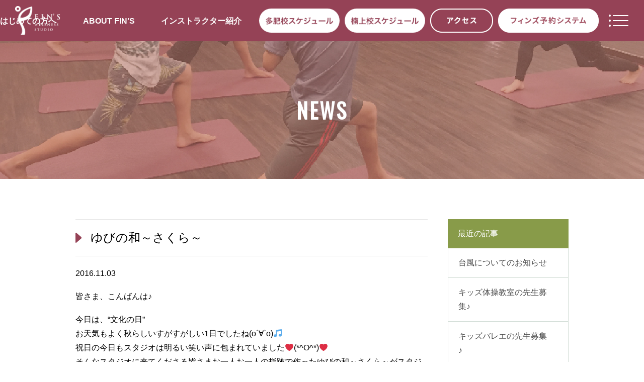

--- FILE ---
content_type: text/html; charset=UTF-8
request_url: https://fins-yoga.co.jp/news/blog/2241.html
body_size: 63627
content:
<!DOCTYPE html PUBLIC "-//W3C//DTD XHTML 1.0 Transitional//EN" "http://www.w3.org/TR/xhtml1/DTD/xhtml1-transitional.dtd">
<html xmlns="http://www.w3.org/1999/xhtml" xml:lang="ja" lang="ja">
<head profile="http://gmpg.org/xfn/11">
<meta http-equiv="Content-Type" content="text/html; charset=UTF-8" />
<meta http-equiv="content-style-type" content="text/css" />
<meta http-equiv="content-script-type" content="text/javascript" />
<meta name="description" content="ゆびの和～さくら～ - ウェルネススタジオ フィンズ 多肥・楠上／ウェルネススタジオ フィンズで変わる、明日のわたし。 - WELLNESS STUDIO FIN’Sは、ウェルネス＆ヨガを通じてすべての人々が健康的で心豊かな暮らしを叶えるためのヨガスタジオです。初めての方から、より深くヨガを知りたい人まで目的や楽しみ方は違っても、&lt;br&gt; それぞれが非日常を感じてリフレッシュできるかけがえのない時間をお届けします。" />
<meta name="viewport" content="width=device-width, initial-scale=1">

<link rel="icon" href="https://fins-yoga.co.jp/wp-content/themes/fins-yoga/favicon.ico">
<link rel="stylesheet" href="https://fins-yoga.co.jp/wp-content/themes/fins-yoga/style.css" type="text/css" media="all" />
<link rel="alternate" type="application/atom+xml" title="ウェルネススタジオ フィンズ　多肥・楠上／ウェルネススタジオ フィンズで変わる、明日のわたし。 Atom Feed" href="https://fins-yoga.co.jp/feed/atom" />
<link rel="alternate" type="application/rss+xml" title="ウェルネススタジオ フィンズ　多肥・楠上／ウェルネススタジオ フィンズで変わる、明日のわたし。 RSS Feed" href="https://fins-yoga.co.jp/feed" />
<link rel="pingback" href="https://fins-yoga.co.jp/xmlrpc.php" />
<link href='https://fonts.googleapis.com/css?family=Oswald' rel='stylesheet' type='text/css'>
<link rel="stylesheet" href="https://fins-yoga.co.jp/wp-content/themes/fins-yoga/common/css/reset.css" type="text/css" media="all" />
<link rel="stylesheet" href="https://fins-yoga.co.jp/wp-content/themes/fins-yoga/common/css/common.css" type="text/css" media="all" />
<link rel="stylesheet" href="https://fins-yoga.co.jp/wp-content/themes/fins-yoga/common/css/jquery.bxslider.css" type="text/css" media="all" />
<link rel="stylesheet" href="https://fins-yoga.co.jp/wp-content/themes/fins-yoga/common/css/component.css" type="text/css" media="all" />
<script src="//ajax.googleapis.com/ajax/libs/jquery/1.9.1/jquery.min.js"></script>
<script type="text/javascript" src="https://fins-yoga.co.jp/wp-content/themes/fins-yoga/common/js/common.js"></script>
<script type="text/javascript" src="https://fins-yoga.co.jp/wp-content/themes/fins-yoga/common/js/jquery.bxslider.min.js"></script>
<script type="text/javascript" src="https://fins-yoga.co.jp/wp-content/themes/fins-yoga/common/js/jquery.matchHeight-min.js"></script>
<script type="text/javascript" src="https://fins-yoga.co.jp/wp-content/themes/fins-yoga/common/js/breakpoints.js"></script>
<script type="text/javascript" src="https://fins-yoga.co.jp/wp-content/themes/fins-yoga/common/js/modernizr.custom.js"></script>
<script type="text/javascript" src="https://fins-yoga.co.jp/wp-content/themes/fins-yoga/common/js/jquery.dlmenu.js"></script>
<script>
$(function() {
	$('#dl-menu').dlmenu();
	$('#close').on('click', function() {
		$('#dl-menu').dlmenu('closeMenu');
	});
});
</script>
<!-- Global site tag (gtag.js) - Google Analytics -->
<script async src="https://www.googletagmanager.com/gtag/js?id=UA-63307316-1"></script>
<script>
  window.dataLayer = window.dataLayer || [];
  function gtag(){dataLayer.push(arguments);}
  gtag('js', new Date());

  gtag('config', 'UA-63307316-1');
</script>

<!-- トップページ（top.css）・記事ページ（style.css）の切り分け-->
<link rel="stylesheet" href="https://fins-yoga.co.jp/wp-content/themes/fins-yoga/css/style.css" type="text/css" />
<link rel="stylesheet" href="https://fins-yoga.co.jp/wp-content/themes/fins-yoga/common/css/default.css" type="text/css" />
<!-- トップページ（top.css）・記事ページ（style.css）の切り分け-->


		<!-- All in One SEO 4.3.7 - aioseo.com -->
		<title>ゆびの和～さくら～ - ウェルネススタジオ フィンズ 多肥・楠上／ウェルネススタジオ フィンズで変わる、明日のわたし。</title>
		<meta name="description" content="皆さま、こんばんは♪ 今日は、“文化の日”お天気もよく秋らしいすがすがしい1日でしたね(о´∀`о)&amp;#x1f" />
		<meta name="robots" content="max-image-preview:large" />
		<link rel="canonical" href="https://fins-yoga.co.jp/news/blog/2241.html" />
		<meta name="generator" content="All in One SEO (AIOSEO) 4.3.7" />
		<meta property="og:locale" content="ja_JP" />
		<meta property="og:site_name" content="ウェルネススタジオ フィンズ　多肥・楠上／ウェルネススタジオ フィンズで変わる、明日のわたし。 - WELLNESS STUDIO FIN’Sは、ウェルネス＆ヨガを通じてすべての人々が健康的で心豊かな暮らしを叶えるためのヨガスタジオです。初めての方から、より深くヨガを知りたい人まで目的や楽しみ方は違っても、 それぞれが非日常を感じてリフレッシュできるかけがえのない時間をお届けします。" />
		<meta property="og:type" content="article" />
		<meta property="og:title" content="ゆびの和～さくら～ - ウェルネススタジオ フィンズ 多肥・楠上／ウェルネススタジオ フィンズで変わる、明日のわたし。" />
		<meta property="og:description" content="皆さま、こんばんは♪ 今日は、“文化の日”お天気もよく秋らしいすがすがしい1日でしたね(о´∀`о)&amp;#x1f" />
		<meta property="og:url" content="https://fins-yoga.co.jp/news/blog/2241.html" />
		<meta property="article:published_time" content="2016-11-03T12:28:48+00:00" />
		<meta property="article:modified_time" content="2024-01-31T03:48:56+00:00" />
		<meta name="twitter:card" content="summary_large_image" />
		<meta name="twitter:title" content="ゆびの和～さくら～ - ウェルネススタジオ フィンズ 多肥・楠上／ウェルネススタジオ フィンズで変わる、明日のわたし。" />
		<meta name="twitter:description" content="皆さま、こんばんは♪ 今日は、“文化の日”お天気もよく秋らしいすがすがしい1日でしたね(о´∀`о)&amp;#x1f" />
		<script type="application/ld+json" class="aioseo-schema">
			{"@context":"https:\/\/schema.org","@graph":[{"@type":"BlogPosting","@id":"https:\/\/fins-yoga.co.jp\/news\/blog\/2241.html#blogposting","name":"\u3086\u3073\u306e\u548c\uff5e\u3055\u304f\u3089\uff5e - \u30a6\u30a7\u30eb\u30cd\u30b9\u30b9\u30bf\u30b8\u30aa \u30d5\u30a3\u30f3\u30ba \u591a\u80a5\u30fb\u6960\u4e0a\uff0f\u30a6\u30a7\u30eb\u30cd\u30b9\u30b9\u30bf\u30b8\u30aa \u30d5\u30a3\u30f3\u30ba\u3067\u5909\u308f\u308b\u3001\u660e\u65e5\u306e\u308f\u305f\u3057\u3002","headline":"\u3086\u3073\u306e\u548c\uff5e\u3055\u304f\u3089\uff5e","author":{"@id":"https:\/\/fins-yoga.co.jp\/author\/fins-yoga#author"},"publisher":{"@id":"https:\/\/fins-yoga.co.jp\/#organization"},"image":{"@type":"ImageObject","url":"http:\/\/finsyoga01.up.seesaa.net\/image\/image253A15403-thumbnail2","@id":"https:\/\/fins-yoga.co.jp\/#articleImage"},"datePublished":"2016-11-03T12:28:48+00:00","dateModified":"2024-01-31T03:48:56+00:00","inLanguage":"ja","mainEntityOfPage":{"@id":"https:\/\/fins-yoga.co.jp\/news\/blog\/2241.html#webpage"},"isPartOf":{"@id":"https:\/\/fins-yoga.co.jp\/news\/blog\/2241.html#webpage"},"articleSection":"\u30b9\u30bf\u30c3\u30d5\u30d6\u30ed\u30b0"},{"@type":"BreadcrumbList","@id":"https:\/\/fins-yoga.co.jp\/news\/blog\/2241.html#breadcrumblist","itemListElement":[{"@type":"ListItem","@id":"https:\/\/fins-yoga.co.jp\/#listItem","position":1,"item":{"@type":"WebPage","@id":"https:\/\/fins-yoga.co.jp\/","name":"\u30db\u30fc\u30e0","description":"WELLNESS STUDIO FIN\u2019S\u306f\u3001\u30a6\u30a7\u30eb\u30cd\u30b9\uff06\u30e8\u30ac\u3092\u901a\u3058\u3066\u3059\u3079\u3066\u306e\u4eba\u3005\u304c\u5065\u5eb7\u7684\u3067\u5fc3\u8c4a\u304b\u306a\u66ae\u3089\u3057\u3092\u53f6\u3048\u308b\u305f\u3081\u306e\u30e8\u30ac\u30b9\u30bf\u30b8\u30aa\u3067\u3059\u3002\u521d\u3081\u3066\u306e\u65b9\u304b\u3089\u3001\u3088\u308a\u6df1\u304f\u30e8\u30ac\u3092\u77e5\u308a\u305f\u3044\u4eba\u307e\u3067\u76ee\u7684\u3084\u697d\u3057\u307f\u65b9\u306f\u9055\u3063\u3066\u3082\u3001 \u305d\u308c\u305e\u308c\u304c\u975e\u65e5\u5e38\u3092\u611f\u3058\u3066\u30ea\u30d5\u30ec\u30c3\u30b7\u30e5\u3067\u304d\u308b\u304b\u3051\u304c\u3048\u306e\u306a\u3044\u6642\u9593\u3092\u304a\u5c4a\u3051\u3057\u307e\u3059\u3002","url":"https:\/\/fins-yoga.co.jp\/"},"nextItem":"https:\/\/fins-yoga.co.jp\/news\/blog\/2241.html#listItem"},{"@type":"ListItem","@id":"https:\/\/fins-yoga.co.jp\/news\/blog\/2241.html#listItem","position":2,"item":{"@type":"WebPage","@id":"https:\/\/fins-yoga.co.jp\/news\/blog\/2241.html","name":"\u3086\u3073\u306e\u548c\uff5e\u3055\u304f\u3089\uff5e","description":"\u7686\u3055\u307e\u3001\u3053\u3093\u3070\u3093\u306f\u266a \u4eca\u65e5\u306f\u3001\u201c\u6587\u5316\u306e\u65e5\u201d\u304a\u5929\u6c17\u3082\u3088\u304f\u79cb\u3089\u3057\u3044\u3059\u304c\u3059\u304c\u3057\u30441\u65e5\u3067\u3057\u305f\u306d(\u043e\u00b4\u2200`\u043e)&#x1f","url":"https:\/\/fins-yoga.co.jp\/news\/blog\/2241.html"},"previousItem":"https:\/\/fins-yoga.co.jp\/#listItem"}]},{"@type":"Organization","@id":"https:\/\/fins-yoga.co.jp\/#organization","name":"\u30d5\u30a3\u30f3\u30ba\u30e8\u30ac\u30b9\u30bf\u30b8\u30aa\u591a\u80a5\/\u30d5\u30a3\u30f3\u30ba\u30e8\u30ac\u30b9\u30bf\u30b8\u30aa\u6960\u4e0a\/\u30d5\u30a3\u30f3\u30ba\u30e8\u30ac\u30b9\u30bf\u30b8\u30aa\u3067\u5909\u308f\u308b\u3001\u660e\u65e5\u306e\u308f\u305f\u3057\u3002","url":"https:\/\/fins-yoga.co.jp\/"},{"@type":"Person","@id":"https:\/\/fins-yoga.co.jp\/author\/fins-yoga#author","url":"https:\/\/fins-yoga.co.jp\/author\/fins-yoga","name":"fins-yoga","image":{"@type":"ImageObject","@id":"https:\/\/fins-yoga.co.jp\/news\/blog\/2241.html#authorImage","url":"https:\/\/secure.gravatar.com\/avatar\/d91ed52de8db35a86bcb17bdb98b818b?s=96&d=mm&r=g","width":96,"height":96,"caption":"fins-yoga"}},{"@type":"WebPage","@id":"https:\/\/fins-yoga.co.jp\/news\/blog\/2241.html#webpage","url":"https:\/\/fins-yoga.co.jp\/news\/blog\/2241.html","name":"\u3086\u3073\u306e\u548c\uff5e\u3055\u304f\u3089\uff5e - \u30a6\u30a7\u30eb\u30cd\u30b9\u30b9\u30bf\u30b8\u30aa \u30d5\u30a3\u30f3\u30ba \u591a\u80a5\u30fb\u6960\u4e0a\uff0f\u30a6\u30a7\u30eb\u30cd\u30b9\u30b9\u30bf\u30b8\u30aa \u30d5\u30a3\u30f3\u30ba\u3067\u5909\u308f\u308b\u3001\u660e\u65e5\u306e\u308f\u305f\u3057\u3002","description":"\u7686\u3055\u307e\u3001\u3053\u3093\u3070\u3093\u306f\u266a \u4eca\u65e5\u306f\u3001\u201c\u6587\u5316\u306e\u65e5\u201d\u304a\u5929\u6c17\u3082\u3088\u304f\u79cb\u3089\u3057\u3044\u3059\u304c\u3059\u304c\u3057\u30441\u65e5\u3067\u3057\u305f\u306d(\u043e\u00b4\u2200`\u043e)&#x1f","inLanguage":"ja","isPartOf":{"@id":"https:\/\/fins-yoga.co.jp\/#website"},"breadcrumb":{"@id":"https:\/\/fins-yoga.co.jp\/news\/blog\/2241.html#breadcrumblist"},"author":{"@id":"https:\/\/fins-yoga.co.jp\/author\/fins-yoga#author"},"creator":{"@id":"https:\/\/fins-yoga.co.jp\/author\/fins-yoga#author"},"datePublished":"2016-11-03T12:28:48+00:00","dateModified":"2024-01-31T03:48:56+00:00"},{"@type":"WebSite","@id":"https:\/\/fins-yoga.co.jp\/#website","url":"https:\/\/fins-yoga.co.jp\/","name":"\u30d5\u30a3\u30f3\u30ba\u30e8\u30ac\u30b9\u30bf\u30b8\u30aa\u591a\u80a5\/\u30d5\u30a3\u30f3\u30ba\u30e8\u30ac\u30b9\u30bf\u30b8\u30aa\u6960\u4e0a\/\u30d5\u30a3\u30f3\u30ba\u30e8\u30ac\u30b9\u30bf\u30b8\u30aa\u3067\u5909\u308f\u308b\u3001\u660e\u65e5\u306e\u308f\u305f\u3057\u3002","description":"WELLNESS STUDIO FIN\u2019S\u306f\u3001\u30a6\u30a7\u30eb\u30cd\u30b9\uff06\u30e8\u30ac\u3092\u901a\u3058\u3066\u3059\u3079\u3066\u306e\u4eba\u3005\u304c\u5065\u5eb7\u7684\u3067\u5fc3\u8c4a\u304b\u306a\u66ae\u3089\u3057\u3092\u53f6\u3048\u308b\u305f\u3081\u306e\u30e8\u30ac\u30b9\u30bf\u30b8\u30aa\u3067\u3059\u3002\u521d\u3081\u3066\u306e\u65b9\u304b\u3089\u3001\u3088\u308a\u6df1\u304f\u30e8\u30ac\u3092\u77e5\u308a\u305f\u3044\u4eba\u307e\u3067\u76ee\u7684\u3084\u697d\u3057\u307f\u65b9\u306f\u9055\u3063\u3066\u3082\u3001 \u305d\u308c\u305e\u308c\u304c\u975e\u65e5\u5e38\u3092\u611f\u3058\u3066\u30ea\u30d5\u30ec\u30c3\u30b7\u30e5\u3067\u304d\u308b\u304b\u3051\u304c\u3048\u306e\u306a\u3044\u6642\u9593\u3092\u304a\u5c4a\u3051\u3057\u307e\u3059\u3002","inLanguage":"ja","publisher":{"@id":"https:\/\/fins-yoga.co.jp\/#organization"}}]}
		</script>
		<!-- All in One SEO -->

<link rel='dns-prefetch' href='//s.w.org' />
		<script type="text/javascript">
			window._wpemojiSettings = {"baseUrl":"https:\/\/s.w.org\/images\/core\/emoji\/12.0.0-1\/72x72\/","ext":".png","svgUrl":"https:\/\/s.w.org\/images\/core\/emoji\/12.0.0-1\/svg\/","svgExt":".svg","source":{"concatemoji":"https:\/\/fins-yoga.co.jp\/wp-includes\/js\/wp-emoji-release.min.js?ver=5.2.5"}};
			!function(a,b,c){function d(a,b){var c=String.fromCharCode;l.clearRect(0,0,k.width,k.height),l.fillText(c.apply(this,a),0,0);var d=k.toDataURL();l.clearRect(0,0,k.width,k.height),l.fillText(c.apply(this,b),0,0);var e=k.toDataURL();return d===e}function e(a){var b;if(!l||!l.fillText)return!1;switch(l.textBaseline="top",l.font="600 32px Arial",a){case"flag":return!(b=d([55356,56826,55356,56819],[55356,56826,8203,55356,56819]))&&(b=d([55356,57332,56128,56423,56128,56418,56128,56421,56128,56430,56128,56423,56128,56447],[55356,57332,8203,56128,56423,8203,56128,56418,8203,56128,56421,8203,56128,56430,8203,56128,56423,8203,56128,56447]),!b);case"emoji":return b=d([55357,56424,55356,57342,8205,55358,56605,8205,55357,56424,55356,57340],[55357,56424,55356,57342,8203,55358,56605,8203,55357,56424,55356,57340]),!b}return!1}function f(a){var c=b.createElement("script");c.src=a,c.defer=c.type="text/javascript",b.getElementsByTagName("head")[0].appendChild(c)}var g,h,i,j,k=b.createElement("canvas"),l=k.getContext&&k.getContext("2d");for(j=Array("flag","emoji"),c.supports={everything:!0,everythingExceptFlag:!0},i=0;i<j.length;i++)c.supports[j[i]]=e(j[i]),c.supports.everything=c.supports.everything&&c.supports[j[i]],"flag"!==j[i]&&(c.supports.everythingExceptFlag=c.supports.everythingExceptFlag&&c.supports[j[i]]);c.supports.everythingExceptFlag=c.supports.everythingExceptFlag&&!c.supports.flag,c.DOMReady=!1,c.readyCallback=function(){c.DOMReady=!0},c.supports.everything||(h=function(){c.readyCallback()},b.addEventListener?(b.addEventListener("DOMContentLoaded",h,!1),a.addEventListener("load",h,!1)):(a.attachEvent("onload",h),b.attachEvent("onreadystatechange",function(){"complete"===b.readyState&&c.readyCallback()})),g=c.source||{},g.concatemoji?f(g.concatemoji):g.wpemoji&&g.twemoji&&(f(g.twemoji),f(g.wpemoji)))}(window,document,window._wpemojiSettings);
		</script>
		<style type="text/css">
img.wp-smiley,
img.emoji {
	display: inline !important;
	border: none !important;
	box-shadow: none !important;
	height: 1em !important;
	width: 1em !important;
	margin: 0 .07em !important;
	vertical-align: -0.1em !important;
	background: none !important;
	padding: 0 !important;
}
</style>
	<link rel='stylesheet' id='sbi_styles-css'  href='https://fins-yoga.co.jp/wp-content/plugins/instagram-feed/css/sbi-styles.min.css?ver=6.1.5' type='text/css' media='all' />
<link rel='stylesheet' id='wp-block-library-css'  href='https://fins-yoga.co.jp/wp-includes/css/dist/block-library/style.min.css?ver=5.2.5' type='text/css' media='all' />
<link rel='stylesheet' id='responsive-lightbox-swipebox-css'  href='https://fins-yoga.co.jp/wp-content/plugins/responsive-lightbox/assets/swipebox/css/swipebox.min.css?ver=1.6.8' type='text/css' media='all' />
<link rel='stylesheet' id='wp-pagenavi-css'  href='https://fins-yoga.co.jp/wp-content/plugins/wp-pagenavi/pagenavi-css.css?ver=2.70' type='text/css' media='all' />
<!--n2css--><script type='text/javascript'>
/* <![CDATA[ */
window.CKEDITOR_BASEPATH = "https://fins-yoga.co.jp/wp-content/plugins/ckeditor-for-wordpress/ckeditor/";
var ckeditorSettings = { "textarea_id": "comment", "pluginPath": "https:\/\/fins-yoga.co.jp\/wp-content\/plugins\/ckeditor-for-wordpress\/", "autostart": true, "excerpt_state": false, "qtransEnabled": false, "outputFormat": { "indent": true, "breakBeforeOpen": true, "breakAfterOpen": true, "breakBeforeClose": true, "breakAfterClose": true }, "configuration": { "height": "160px", "skin": "moono", "scayt_autoStartup": false, "entities": true, "entities_greek": true, "entities_latin": true, "toolbar": "WordpressBasic", "templates_files": [ "https:\/\/fins-yoga.co.jp\/wp-content\/plugins\/ckeditor-for-wordpress\/ckeditor.templates.js" ], "stylesCombo_stylesSet": "wordpress:https:\/\/fins-yoga.co.jp\/wp-content\/plugins\/ckeditor-for-wordpress\/ckeditor.styles.js", "allowedContent": true, "customConfig": "https:\/\/fins-yoga.co.jp\/wp-content\/plugins\/ckeditor-for-wordpress\/ckeditor.config.js" }, "externalPlugins": [  ], "additionalButtons": [  ] }
/* ]]> */
</script><style type="text/css">
			#content table.cke_editor { margin:0; }
			#content table.cke_editor tr td { padding:0;border:0; }
		</style><script type='text/javascript' src='https://fins-yoga.co.jp/wp-content/plugins/ckeditor-for-wordpress/ckeditor/ckeditor.js?t=F7J8&#038;ver=4.5.3.3'></script>
<script type='text/javascript' src='https://fins-yoga.co.jp/wp-includes/js/jquery/jquery.js?ver=1.12.4-wp'></script>
<script type='text/javascript' src='https://fins-yoga.co.jp/wp-includes/js/jquery/jquery-migrate.min.js?ver=1.4.1'></script>
<script type='text/javascript' src='https://fins-yoga.co.jp/wp-content/plugins/ckeditor-for-wordpress/includes/ckeditor.utils.js?t=F7J8&#038;ver=4.5.3.3'></script>
<script type='text/javascript' src='https://fins-yoga.co.jp/wp-content/plugins/ckeditor-for-wordpress/includes/ckeditor.comment-reply.js?ver=20100901'></script>
<script type='text/javascript' src='https://fins-yoga.co.jp/wp-content/plugins/responsive-lightbox/assets/swipebox/js/jquery.swipebox.min.js?ver=1.6.8'></script>
<script type='text/javascript'>
/* <![CDATA[ */
var rlArgs = {"script":"swipebox","selector":"lightbox","customEvents":"","activeGalleries":"1","animation":"1","hideCloseButtonOnMobile":"0","removeBarsOnMobile":"0","hideBars":"1","hideBarsDelay":"5000","videoMaxWidth":"1080","useSVG":"1","loopAtEnd":"0"};
/* ]]> */
</script>
<script type='text/javascript' src='https://fins-yoga.co.jp/wp-content/plugins/responsive-lightbox/js/front.js?ver=1.6.8'></script>
<link rel='https://api.w.org/' href='https://fins-yoga.co.jp/wp-json/' />
<link rel="EditURI" type="application/rsd+xml" title="RSD" href="https://fins-yoga.co.jp/xmlrpc.php?rsd" />
<link rel="wlwmanifest" type="application/wlwmanifest+xml" href="https://fins-yoga.co.jp/wp-includes/wlwmanifest.xml" /> 
<link rel='prev' title='※12月レッスン代行のお知らせ※' href='https://fins-yoga.co.jp/news/new/3854.html' />
<link rel='next' title='恋活ヨガ' href='https://fins-yoga.co.jp/news/blog/2242.html' />
<meta name="generator" content="WordPress 5.2.5" />
<link rel='shortlink' href='https://fins-yoga.co.jp/?p=2241' />
<link rel="alternate" type="application/json+oembed" href="https://fins-yoga.co.jp/wp-json/oembed/1.0/embed?url=https%3A%2F%2Ffins-yoga.co.jp%2Fnews%2Fblog%2F2241.html" />
<link rel="alternate" type="text/xml+oembed" href="https://fins-yoga.co.jp/wp-json/oembed/1.0/embed?url=https%3A%2F%2Ffins-yoga.co.jp%2Fnews%2Fblog%2F2241.html&#038;format=xml" />
		<style type="text/css">.recentcomments a{display:inline !important;padding:0 !important;margin:0 !important;}</style>
		<!-- BEGIN: WP Social Bookmarking Light -->
<script>(function(d, s, id) {
  var js, fjs = d.getElementsByTagName(s)[0];
  if (d.getElementById(id)) return;
  js = d.createElement(s); js.id = id;
  js.src = "//connect.facebook.net/ja_JP/sdk.js#xfbml=1&version=v2.0";
  fjs.parentNode.insertBefore(js, fjs);
}(document, 'script', 'facebook-jssdk'));</script>
<style type="text/css">
.wp_social_bookmarking_light{
    border: 0 !important;
    padding: 10px 0 20px 0 !important;
    margin: 0 !important;
}
.wp_social_bookmarking_light div{
    float: left !important;
    border: 0 !important;
    padding: 0 !important;
    margin: 0 5px 0px 0 !important;
    min-height: 30px !important;
    line-height: 18px !important;
    text-indent: 0 !important;
}
.wp_social_bookmarking_light img{
    border: 0 !important;
    padding: 0;
    margin: 0;
    vertical-align: top !important;
}
.wp_social_bookmarking_light_clear{
    clear: both !important;
}
#fb-root{
    display: none;
}
.wsbl_twitter{
    width: 100px;
}
.wsbl_facebook_like iframe{
    max-width: none !important;
}
.wsbl_pinterest a{
    border: 0px !important;
}</style>
<!-- END: WP Social Bookmarking Light -->
<style id="wpforms-css-vars-root">
				:root {
					--wpforms-field-border-radius: 3px;
--wpforms-field-background-color: #ffffff;
--wpforms-field-border-color: rgba( 0, 0, 0, 0.25 );
--wpforms-field-text-color: rgba( 0, 0, 0, 0.7 );
--wpforms-label-color: rgba( 0, 0, 0, 0.85 );
--wpforms-label-sublabel-color: rgba( 0, 0, 0, 0.55 );
--wpforms-label-error-color: #d63637;
--wpforms-button-border-radius: 3px;
--wpforms-button-background-color: #066aab;
--wpforms-button-text-color: #ffffff;
--wpforms-field-size-input-height: 43px;
--wpforms-field-size-input-spacing: 15px;
--wpforms-field-size-font-size: 16px;
--wpforms-field-size-line-height: 19px;
--wpforms-field-size-padding-h: 14px;
--wpforms-field-size-checkbox-size: 16px;
--wpforms-field-size-sublabel-spacing: 5px;
--wpforms-field-size-icon-size: 1;
--wpforms-label-size-font-size: 16px;
--wpforms-label-size-line-height: 19px;
--wpforms-label-size-sublabel-font-size: 14px;
--wpforms-label-size-sublabel-line-height: 17px;
--wpforms-button-size-font-size: 17px;
--wpforms-button-size-height: 41px;
--wpforms-button-size-padding-h: 15px;
--wpforms-button-size-margin-top: 10px;

				}
			</style></head>
<body class="post-template-default single single-post postid-2241 single-format-standard">
<div id="header">
<h1><a href="https://fins-yoga.co.jp"><img src="https://fins-yoga.co.jp/wp-content/themes/fins-yoga/common/images/img_logo.png" alt="ウェルネススタジオ フィンズ　多肥・楠上／ウェルネススタジオ フィンズで変わる、明日のわたし。" /></a></h1>
<div class="header_menu">
<p><a href="https://fins-yoga.co.jp/newentry/">はじめての方へ</a></p>
<p><a href="https://fins-yoga.co.jp/about/">ABOUT FIN’S</a></p>
<p><a href="https://fins-yoga.co.jp/instructor/">インストラクター紹介</a></p>
</div>
<p class="lesson_tahi"><a href="https://fins-yoga.co.jp/wp-content/themes/fins-yoga/pdf/lesson_tahi.pdf" target="_blank"><img src="https://fins-yoga.co.jp/wp-content/themes/fins-yoga/common/images/btn_schedule_tahi.png" alt="多肥校スケジュール" /></a></p>
<p class="lesson_kusugami"><a href="https://fins-yoga.co.jp/wp-content/themes/fins-yoga/pdf/lesson_kusugami.pdf" target="_blank"><img src="https://fins-yoga.co.jp/wp-content/themes/fins-yoga/common/images/btn_schedule_kusugami.png" alt="楠上校スケジュール" /></a></p>
<p class="access"><a href="https://fins-yoga.co.jp/access/"><img src="https://fins-yoga.co.jp/wp-content/themes/fins-yoga/common/images/btn_access.png" alt="アクセス" /></a></p>
<p class="reserve"><a href="https://ggp.lan.jp/yoga/web/login.php" target="_blank"><img src="https://fins-yoga.co.jp/wp-content/themes/fins-yoga/common/images/btn_reserve.png" alt="ソルト予約システム" /></a></p>

<div id="dl-menu" class="dl-menuwrapper">
<div class="button dl-trigger"><img src="https://fins-yoga.co.jp/wp-content/themes/fins-yoga/common/images/btn_menu.png"></div>
<ul class="dl-menu">
<div class="bg">
<div class="waku clearfix">
<!--<li><a href="https://fins-yoga.co.jp/news/">NEWS</a></li>-->
<!--<li><a href="https://fins-yoga.co.jp/blog/">BLOG</a></li>-->
<li><a href="https://fins-yoga.co.jp/newentry/">はじめての方へ</a></li>
<li><a href="https://fins-yoga.co.jp/program/">レッスンプログラム</a></li>
<!--<li><a href="https://fins-yoga.co.jp/wp-content/themes/fins-yoga/pdf/lesson_tahi.pdf" target="_blank">レッスンスケジュール 多肥</a></li>-->
<!--<li><a href="https://fins-yoga.co.jp/wp-content/themes/fins-yoga/pdf/lesson_kusugami.pdf" target="_blank">レッスンスケジュール 楠上</a></li>-->
<li><a href="https://fins-yoga.co.jp/price/">プライス</a></li>
<!--<li><a href="https://fins-yoga.co.jp/wp-content/themes/fins-yoga/pdf/list.pdf" target="_blank">目的別プログラムリスト</a></li>-->
<li><a href="https://fins-yoga.co.jp/instructor/">インストラクター紹介</a></li>
<li><a href="https://fins-yoga.co.jp/about/#anchor003">ヨガの効能</a></li>
<li><a href="https://fins-yoga.co.jp/about/">ABOUT FIN’S</a></li>
<li><a href="https://fins-yoga.co.jp/about/#anchor002">施設紹介</a></li>
<li><a href="https://fins-yoga.co.jp/faq/">よくあるご質問</a></li>
<!--<li><a href="https://fins-yoga.co.jp/access/">アクセス</a></li>-->
<!--<li><a href="https://fins-yoga.co.jp/contact/">お問い合わせ</a></li>-->
<li class="buttonArea clearfix">
<p><a href="https://ggp.lan.jp/yoga/web/visitor/member_add.php?cd=4&id=11" target="_blank"><img src="https://fins-yoga.co.jp/wp-content/themes/fins-yoga/common/images/btn_menu_experience_tahi.png" alt="体験申込" /></a></p>
<p><a href="https://ggp.lan.jp/yoga/web/visitor/member_add.php?cd=4&id=10" target="_blank"><img src="https://fins-yoga.co.jp/wp-content/themes/fins-yoga/common/images/btn_menu_experience_kusugami.png" alt="体験申込" /></a></p>
<p><a href="https://fins-yoga.co.jp/contact/"><img src="https://fins-yoga.co.jp/wp-content/themes/fins-yoga/common/images/btn_menu_enrollment.png" alt="入会申込" /></a></p>
<p><a href="https://ggp.lan.jp/yoga/web/login.php" target="_blank"><img src="https://fins-yoga.co.jp/wp-content/themes/fins-yoga/common/images/btn_menu_reserve.png" alt="フィンズ予約システム" /></a></p>
</li>
<li class="sns">
<!--<a href="#" target="_blank"><img src="https://fins-yoga.co.jp/wp-content/themes/fins-yoga/common/images/btn_youtube.png" alt="Instagram" /></a>-->
<a href="https://www.facebook.com/SALT-Indoor-Tennis-School-TAHI-444431099224061/" target="_blank"><img src="https://fins-yoga.co.jp/wp-content/themes/fins-yoga/common/images/btn_facebook.png" alt="Facebook" /></a>
<!--<a href="#" target="_blank"><img src="https://fins-yoga.co.jp/wp-content/themes/fins-yoga/common/images/btn_twitter.png" alt="Twitter" /></a>-->
</li>
</div>
</div>
</ul>
</div>
</div><!--/header end--><div class="mainContent newsPage">
<div class="mainvisual">
<h2 class="oswald">NEWS</h2>
</div>

<div class="container clearfix">

<div class="main">

    
<h4>ゆびの和～さくら～</h4>

<div class="date">2016.11.03</div>

<div class="wp_Content">
    <p>皆さま、こんばんは♪</p>
<div>今日は、“文化の日”</div>
<div>お天気もよく秋らしいすがすがしい1日でしたね(о´∀`о)&#x1f3b5;</div>
<div>祝日の今日もスタジオは明るい笑い声に包まれていました&#x2764;(*^O^*)&#x2764;</div>
<div>そんなスタジオに来てくださる皆さまお一人お一人の指跡で作ったゆびの和～さくら～がスタジオの廊下に飾ってあるのをご存じですか？</div>
<div><a href="http://finsyoga01.up.seesaa.net/image/image253A15403" target="_blank" rel="noopener noreferrer"><img alt="image253A15403" src="http://finsyoga01.up.seesaa.net/image/image253A15403-thumbnail2" width="377" height="400"></a></div>
<div>今なぜ～さくら～？？って感じですが・・・(^o^;)笑</div>
<div>フィンズヨガスタジオの一周年を記念して春の桜の季節から時間をかけて皆さまの一押し一押しで花を咲かせ、大きく立派な桜の木が完成しました！！</div>
<div>ヨガの語源はサンスクリット語の「ユジュ」。</div>
<div>繋ぐ、結ぶ、調和・・・</div>
<div>そんな想いを込めて皆さまお一人お一人を繋ぎ、結んだゆびの和～さくら～</div>
<div>スタジオにお越しの際は遠くから、そして近くに寄ってぜひご覧下さい(*^▽^)&#x2764;</div>
<div>ただいま秋のスタートキャンペーン中です☆</div>
<div>秋からヨガ始めてみませんか？</div>
<div>お気軽にお問い合わせ下さい！！</div>
<div>フィンズヨガスタジオ</div>
<div>087-813-6185</div>
<div>☆☆☆Rise☆☆☆</div>
<div class='wp_social_bookmarking_light'><div class="wsbl_hatena_button"><a href="http://b.hatena.ne.jp/entry/https://fins-yoga.co.jp/news/blog/2241.html" class="hatena-bookmark-button" data-hatena-bookmark-title="ゆびの和～さくら～" data-hatena-bookmark-layout="simple-balloon" title="このエントリーをはてなブックマークに追加"> <img src="//b.hatena.ne.jp/images/entry-button/button-only@2x.png" alt="このエントリーをはてなブックマークに追加" width="20" height="20" style="border: none;" /></a><script type="text/javascript" src="//b.hatena.ne.jp/js/bookmark_button.js" charset="utf-8" async="async"></script></div><div class="wsbl_facebook_like"><div id="fb-root"></div><fb:like href="https://fins-yoga.co.jp/news/blog/2241.html" layout="button_count" action="like" width="100" share="false" show_faces="false" ></fb:like></div><div class="wsbl_facebook_share"><div id="fb-root"></div><fb:share-button href="https://fins-yoga.co.jp/news/blog/2241.html" type="button_count" ></fb:share-button></div><div class="wsbl_twitter"><a href="https://twitter.com/share" class="twitter-share-button" data-url="https://fins-yoga.co.jp/news/blog/2241.html" data-text="ゆびの和～さくら～">Tweet</a></div><div class="wsbl_line"><a href='http://line.me/R/msg/text/?%E3%82%86%E3%81%B3%E3%81%AE%E5%92%8C%EF%BD%9E%E3%81%95%E3%81%8F%E3%82%89%EF%BD%9E%0D%0Ahttps%3A%2F%2Ffins-yoga.co.jp%2Fnews%2Fblog%2F2241.html' title='LINEで送る' rel=nofollow class='wp_social_bookmarking_light_a' ><img src='https://fins-yoga.co.jp/wp-content/plugins/wp-social-bookmarking-light/images/line88x20.png' alt='LINEで送る' title='LINEで送る' width='88' height='20' class='wp_social_bookmarking_light_img' /></a></div></div><br class='wp_social_bookmarking_light_clear' /></div>


</div><!--/mainContent end-->


<div class="sidebar">
<div class="Box">
<h4>最近の記事</h4>
<ul>
<li><a href="https://fins-yoga.co.jp/news/new/6696.html"> 台風についてのお知らせ</a></li>
<li><a href="https://fins-yoga.co.jp/news/new/5836.html"> キッズ体操教室の先生募集♪</a></li>
<li><a href="https://fins-yoga.co.jp/news/new/5834.html"> キッズバレエの先生募集♪</a></li>
<li><a href="https://fins-yoga.co.jp/news/new/5829.html"> キッズダンスインストラクター募集♪</a></li>
<li><a href="https://fins-yoga.co.jp/news/new/5817.html"> リニューアルに伴いキッズインストラクター募集♪</a></li>
<li><a href="https://fins-yoga.co.jp/news/new/5812.html"> リニューアル伴いインストラクター募集♪</a></li>
<li><a href="https://fins-yoga.co.jp/news/new/5806.html"> 店名変更のお知らせ♪</a></li>
<li><a href="https://fins-yoga.co.jp/news/event/5799.html"> 美ボディ筋力トレーニングイベント♪</a></li>
<li><a href="https://fins-yoga.co.jp/news/event/5797.html"> 初心者の朝ヨガ♪太陽礼拝フローヨガ♪イベント</a></li>
<li><a href="https://fins-yoga.co.jp/news/event/5792.html"> ストレッチポールピラティスイベント♪</a></li>
</ul> 
</div>

<div class="Box">
<h4>バックナンバー</h4>
<ul>
	<li><a href='https://fins-yoga.co.jp/date/2024/08'>2024年8月</a></li>
	<li><a href='https://fins-yoga.co.jp/date/2023/09'>2023年9月</a></li>
	<li><a href='https://fins-yoga.co.jp/date/2023/08'>2023年8月</a></li>
	<li><a href='https://fins-yoga.co.jp/date/2023/06'>2023年6月</a></li>
	<li><a href='https://fins-yoga.co.jp/date/2023/03'>2023年3月</a></li>
	<li><a href='https://fins-yoga.co.jp/date/2022/12'>2022年12月</a></li>
	<li><a href='https://fins-yoga.co.jp/date/2022/10'>2022年10月</a></li>
	<li><a href='https://fins-yoga.co.jp/date/2022/09'>2022年9月</a></li>
	<li><a href='https://fins-yoga.co.jp/date/2022/06'>2022年6月</a></li>
	<li><a href='https://fins-yoga.co.jp/date/2022/05'>2022年5月</a></li>
	<li><a href='https://fins-yoga.co.jp/date/2022/04'>2022年4月</a></li>
	<li><a href='https://fins-yoga.co.jp/date/2022/02'>2022年2月</a></li>
</ul> 
</div>

<div class="Box">
<h4>カテゴリー</h4>
<ul>
<li><a href="https://fins-yoga.co.jp/news/new/">お知らせ</a></li>
<li><a href="https://fins-yoga.co.jp/news/campaign/">キャンペーン</a></li>
<li><a href="https://fins-yoga.co.jp/news/event/">イベント</a></li>
</ul> 
</div></div><!--/sidebar end-->

</div><!--/container end-->
</div><!--/Page end-->
<!--スクロール追従ボタン-->
<div class="follow_bt_pc">
 <div class="floating">
    <div class="Bnr">
        <div class="Bnr__img">
            <div class="Bnr__img__inner">
                <svg xmlns="http://www.w3.org/2000/svg" xmlns:xlink="http://www.w3.org/1999/xlink" width="131" height="549" viewBox="0 0 131 549">
                    <defs>
                    <clipPath id="clip-path">
                        <rect id="rect_285" data-name="rect 285" width="17" height="217.622" fill="#fff"/>
                    </clipPath>
                    </defs>
                    <g id="group_4565" data-name="group 4565" transform="translate(-2025 -332)">
                    <g id="group_3591" data-name="group 3591" transform="translate(348 137)">
                        <g id="group_3587" data-name="group 3587" transform="translate(-33 -6)">
                        <path id="rect_283" data-name="rect 283" d="M0,0H130a0,0,0,0,1,0,0V272a0,0,0,0,1,0,0H16A16,16,0,0,1,0,256V0A0,0,0,0,1,0,0Z" transform="translate(1710 478)" fill="#a79684"/>
                        <path id="rect_281" data-name="rect 281" d="M16,0H130a0,0,0,0,1,0,0V272a0,0,0,0,1,0,0H0a0,0,0,0,1,0,0V16A16,16,0,0,1,16,0Z" transform="translate(1710 201)" fill="#a79684"/>
                        <path id="rect_282" data-name="rect 282" d="M16,0H45a0,0,0,0,1,0,0V272a0,0,0,0,1,0,0H0a0,0,0,0,1,0,0V16A16,16,0,0,1,16,0Z" transform="translate(1710 201)" fill="#954256"/>
                        <path id="rect_284" data-name="rect 284" d="M0,0H45a0,0,0,0,1,0,0V272a0,0,0,0,1,0,0H16A16,16,0,0,1,0,256V0A0,0,0,0,1,0,0Z" transform="translate(1710 478)" fill="#954256"/>
                        <a xlink:href="https://ggp.lan.jp/yoga/web/visitor/member_add.php?cd=4&id=11" target="_blank"><!--多肥校体験申し込み-->
                            <g id="group_3587" data-name="group 3587">
                                <rect id="rect_524" data-name="rect 524" width="85" height="136" transform="translate(1755 201)" fill="#a79684"/>
                                <text id="tahikou" data-name="tahikou" transform="translate(1798 250)" fill="#fff" font-size="24" font-family="HiraginoSans-W6, Hiragino Sans"><tspan x="-12" y="0">多</tspan><tspan y="0" font-family="Helvetica-Bold, Helvetica" font-weight="700"></tspan><tspan x="-12" y="30">肥</tspan><tspan y="30" font-family="Helvetica-Bold, Helvetica" font-weight="700"></tspan><tspan x="-12" y="60">校</tspan></text>
                            </g>
                        </a>
                        <a xlink:href="https://ggp.lan.jp/yoga/web/visitor/member_add.php?cd=4&id=10" target="_blank"><!--楠上校体験申し込み-->
                            <g id="group_3587" data-name="group 3587">
                                <rect id="rect_288" data-name="rect 288" width="85" height="136" transform="translate(1755 337)" fill="#a79684" opacity="0.2" style="mix-blend-mode: multiply;isolation: isolate"/>
                                <text id="kusugamikou" data-name="kusugamikou" transform="translate(1798 385)" fill="#fff" font-size="24" font-family="HiraginoSans-W6, Hiragino Sans"><tspan x="-12" y="0">楠</tspan><tspan y="0" font-family="Helvetica-Bold, Helvetica" font-weight="700"></tspan><tspan x="-12" y="30">上</tspan><tspan y="30" font-family="Helvetica-Bold, Helvetica" font-weight="700"></tspan><tspan x="-12" y="60">校</tspan></text>
                            </g>
                        </a>
                        <a xlink:href="https://fins-yoga.co.jp/wp-content/themes/fins-yoga/pdf/lesson_tahi.pdf" target="_blank"><!--多肥校スケジュール-->
                            <g id="group_3587" data-name="group 3587">
                                <rect id="rect_525" data-name="rect 525" width="85" height="136" transform="translate(1755 480)" fill="#a79684"/>
                                <text id="tahikou-2" data-name="tahikou-2" transform="translate(1798 526.5)" fill="#fff" font-size="24" font-family="HiraginoSans-W6, Hiragino Sans"><tspan x="-12" y="0">多</tspan><tspan y="0" font-family="Helvetica-Bold, Helvetica" font-weight="700"></tspan><tspan x="-12" y="30">肥</tspan><tspan y="30" font-family="Helvetica-Bold, Helvetica" font-weight="700"></tspan><tspan x="-12" y="60">校</tspan></text>
                            </g>
                        </a>
                        <a xlink:href="https://fins-yoga.co.jp/wp-content/themes/fins-yoga/pdf/lesson_kusugami.pdf" target="_blank"><!--楠上校スケジュール-->
                            <g id="group_3587" data-name="group 3587">
                                <rect id="rect_287" data-name="rect 287" width="85" height="136" transform="translate(1755 614)" fill="#a79684" opacity="0.2" style="mix-blend-mode: multiply;isolation: isolate"/>
                                <text id="kusugamikou-2" data-name="kusugamikou-2" transform="translate(1798 661.5)" fill="#fff" font-size="24" font-family="HiraginoSans-W6, Hiragino Sans"><tspan x="-12" y="0">楠</tspan><tspan y="0" font-family="Helvetica-Bold, Helvetica" font-weight="700"></tspan><tspan x="-12" y="30">上</tspan><tspan y="30" font-family="Helvetica-Bold, Helvetica" font-weight="700"></tspan><tspan x="-12" y="60">校</tspan></text>
                            </g>
                        </a>
                        <line id="line_1" data-name="line 1" x2="65" transform="translate(1765.5 337.5)" fill="none" stroke="#fff" stroke-width="1"/>
                        <line id="line_12" data-name="line 12" x2="65" transform="translate(1765.5 614.5)" fill="none" stroke="#fff" stroke-width="1"/>
                        <g id="group_3585" data-name="group 3585" transform="translate(0 13)">
                            <g id="group_3584" data-name="group 3584" transform="translate(1725 507)">
                            <g id="group_3584-2" data-name="group 3584" clip-path="url(#clip-path)">
                                <path id="path_81" data-name="path 81" d="M2.719,13.036a2.51,2.51,0,0,0,.24-1.18V2.047A12.805,12.805,0,0,0,2.756,0H5.6a12.565,12.565,0,0,0-.184,2.028v9.4a20.552,20.552,0,0,0,9.312-5.974L15.995,7.5C13.524,10.473,9.762,12.63,5.5,14.031a4.153,4.153,0,0,0-1.089.479Z" transform="translate(0.065)" fill="#fff"/>
                                <path id="path_82" data-name="path 82" d="M7.652,27.047l-2.195.811a31.878,31.878,0,0,0-1.622-4.111l2.157-.793a42.2,42.2,0,0,1,1.66,4.093M16.63,23.3c-.2.59-.331.977-.442,1.328a14.891,14.891,0,0,1-2.323,5.291,13.331,13.331,0,0,1-5.79,4.333L6.194,32.3a11.2,11.2,0,0,0,5.7-3.615A11.7,11.7,0,0,0,14.105,22.6Zm-5.088,2.674-2.157.737A35.822,35.822,0,0,0,7.91,22.769l2.158-.7c.332.774,1.217,3.078,1.475,3.909" transform="translate(0.092 0.53)" fill="#fff"/>
                                <path id="path_83" data-name="path 83" d="M14.312,43.964a9.507,9.507,0,0,0-.627,1.124,26.651,26.651,0,0,1-2.84,4.96,46.192,46.192,0,0,1,5.033,5.181l-2.046,1.789A36.82,36.82,0,0,0,9.277,51.91a23.6,23.6,0,0,1-6.8,5.053L.612,55.026a20.227,20.227,0,0,0,7.412-5.181A14.562,14.562,0,0,0,10.735,45.4H4.594c-.756,0-1.752.111-2.139.129V42.95a20.222,20.222,0,0,0,2.139.129h6.361a7.514,7.514,0,0,0,1.881-.2Z" transform="translate(0.015 1.031)" fill="#fff"/>
                                <path id="path_84" data-name="path 84" d="M8.247,74.979a17.329,17.329,0,0,0,6.6-7.024L16.231,70.5a19.29,19.29,0,0,1-6.676,6.694,19.49,19.49,0,0,1-6.712,2.525l-1.53-2.36a18.739,18.739,0,0,0,6.933-2.379m-.184-5.7-1.826,1.9A37.86,37.86,0,0,0,1.72,67.328L3.4,65.5a39.738,39.738,0,0,1,4.666,3.78" transform="translate(0.032 1.574)" fill="#fff"/>
                                <path id="path_85" data-name="path 85" d="M14.312,89.433a9.507,9.507,0,0,0-.627,1.124,26.651,26.651,0,0,1-2.84,4.96,46.193,46.193,0,0,1,5.033,5.181l-2.046,1.789a36.82,36.82,0,0,0-4.555-5.108,23.6,23.6,0,0,1-6.8,5.053L.612,100.5a20.227,20.227,0,0,0,7.412-5.181,14.562,14.562,0,0,0,2.711-4.444H4.594c-.756,0-1.752.111-2.139.129V88.419a20.221,20.221,0,0,0,2.139.129h6.361a7.514,7.514,0,0,0,1.881-.2Z" transform="translate(0.015 2.123)" fill="#fff"/>
                                <path id="path_86" data-name="path 86" d="M14.068,113.606a14.233,14.233,0,0,0,1.881-.129v2.471a18.586,18.586,0,0,0-1.881-.074H11.543c-.333,4.812-2.213,8.039-5.495,10.1l-2.434-1.642a6.586,6.586,0,0,0,1.715-1c1.917-1.457,3.428-3.706,3.7-7.467H5.2a15.31,15.31,0,0,1-2.912,3.817L0,118.308a13.681,13.681,0,0,0,3.153-3.724,13.337,13.337,0,0,0,1.051-2.47,8.05,8.05,0,0,0,.37-1.844l2.8.535c-.221.479-.461,1.089-.608,1.476-.129.387-.313.848-.5,1.327Z" transform="translate(0 2.65)" fill="#fff"/>
                                <path id="path_87" data-name="path 87" d="M5.926,140.248,4.6,142.275c-1.032-.719-2.894-1.935-4.111-2.581l1.31-1.973c1.217.646,3.208,1.881,4.13,2.526M7.382,144.4a18.508,18.508,0,0,0,7.043-6.785l1.382,2.453a21.935,21.935,0,0,1-7.171,6.509,22.806,22.806,0,0,1-6.048,2.23l-1.365-2.378A19.468,19.468,0,0,0,7.382,144.4m1.328-8.223-1.347,1.991c-1.014-.7-2.895-1.917-4.093-2.581l1.31-2.01c1.2.664,3.17,1.936,4.13,2.6m5.365.553-1.548.683a16.053,16.053,0,0,0-1.6-2.84l1.512-.628a23.538,23.538,0,0,1,1.641,2.784m2.563-.958-1.549.682a17.919,17.919,0,0,0-1.714-2.747l1.548-.645a23,23,0,0,1,1.715,2.711" transform="translate(0.012 3.198)" fill="#fff"/>
                                <path id="path_88" data-name="path 88" d="M14.987,164.877c.461,0,1.289-.037,1.77-.092v2.342c-.369-.018-1.253-.055-1.734-.055H5.768c-.646,0-1.106.018-1.789.055v-2.36a16.626,16.626,0,0,0,1.789.111h5.678c.259-1.53.665-4,.7-4.959H7.428c-.59,0-1.31.018-1.826.054v-2.378a14.629,14.629,0,0,0,1.807.111h4.462a4.246,4.246,0,0,0,1.346-.184l1.734.848a3.862,3.862,0,0,0-.147.737c-.147,1.052-.628,4.039-.886,5.771Z" transform="translate(0.096 3.786)" fill="#fff"/>
                                <path id="path_89" data-name="path 89" d="M6.446,190.411a26.781,26.781,0,0,0,.147-3.227c0-1.235.018-7.32.018-8.888a13.9,13.9,0,0,0-.166-2.525H9.4a15.5,15.5,0,0,0-.147,2.525c0,1.568-.018,7.653-.018,8.888a28.352,28.352,0,0,0,.147,3.227Z" transform="translate(0.155 4.225)" fill="#fff"/>
                                <path id="path_90" data-name="path 90" d="M.289,211.213a7.9,7.9,0,0,0,2.987-4.185c.515-1.549.534-4.795.534-6.971a5.716,5.716,0,0,0-.184-1.659H6.281a15.226,15.226,0,0,0-.129,1.622,38.627,38.627,0,0,1-.535,7.6,10.411,10.411,0,0,1-3.208,5.2Zm8.278.406a5.5,5.5,0,0,0,.147-1.327V199.928a7.6,7.6,0,0,0-.147-1.548h2.691a13.173,13.173,0,0,0-.11,1.568V209.2a11.449,11.449,0,0,0,4.462-3.8l1.382,1.972a19.682,19.682,0,0,1-6.14,4.96,6.238,6.238,0,0,0-.774.516Z" transform="translate(0.007 4.768)" fill="#fff"/>
                            </g>
                            </g>
                            <g id="date_range_black_24dp" transform="translate(1721 478)">
                            <path id="path_91" data-name="path 91" d="M0,0H24V24H0Z" fill="none"/>
                            <path id="path_92" data-name="path 92" d="M9,11H7v2H9Zm4,0H11v2h2Zm4,0H15v2h2Zm2-7H18V2H16V4H8V2H6V4H5A1.991,1.991,0,0,0,3.01,6L3,20a2,2,0,0,0,2,2H19a2.006,2.006,0,0,0,2-2V6A2.006,2.006,0,0,0,19,4Zm0,16H5V9H19Z" fill="#fff"/>
                            </g>
                        </g>
                        <g id="group_3586" data-name="group 3586" transform="translate(0 10)">
                            <text id="taiken_apply" data-name="taiken_apply" transform="translate(1733 294)" fill="#fff" font-size="18" font-family="HiraginoSans-W6, Hiragino Sans"><tspan x="-9" y="0">体</tspan><tspan y="0" font-family="Helvetica-Bold, Helvetica" font-weight="700"></tspan><tspan x="-9" y="22">験</tspan><tspan y="22" font-family="Helvetica-Bold, Helvetica" font-weight="700"></tspan><tspan x="-9" y="44">申</tspan><tspan y="44" font-family="Helvetica-Bold, Helvetica" font-weight="700"></tspan><tspan x="-9" y="66">し</tspan><tspan y="66" font-family="Helvetica-Bold, Helvetica" font-weight="700"></tspan><tspan x="-9" y="88">込</tspan><tspan y="88" font-family="Helvetica-Bold, Helvetica" font-weight="700"></tspan><tspan x="-9" y="110">み</tspan></text>
                            <g id="edit_note_black_24dp" transform="translate(1721 244)">
                            <rect id="rect_286" data-name="rect 286" width="24" height="24" fill="none"/>
                            <path id="path_93" data-name="path 93" d="M3,10H14v2H3ZM3,8H14V6H3Zm0,8h7V14H3Zm15.01-3.13.71-.71a1,1,0,0,1,1.41,0l.71.71a1,1,0,0,1,0,1.41l-.71.71Zm-.71.71L12,18.88V21h2.12l5.3-5.3Z" fill="#fff"/>
                            </g>
                        </g>
                        </g>
                        <g id="arrow_right_black_24dp" transform="translate(1784 393)">
                        <path id="path_94" data-name="path 94" d="M10,17l5-5L10,7Z" fill="#fff"/>
                        <path id="path_95" data-name="path 95" d="M0,24V0H24V24Z" fill="none"/>
                        </g>
                        <g id="arrow_right_black_24dp-2" data-name="arrow_right_black_24dp" transform="translate(1783 535)">
                        <path id="path_94-2" data-name="path 94" d="M10,17l5-5L10,7Z" fill="#fff"/>
                        <path id="path_95-2" data-name="path 95" d="M0,24V0H24V24Z" fill="none"/>
                        </g>
                        <g id="arrow_right_black_24dp-3" data-name="arrow_right_black_24dp" transform="translate(1784 670)">
                        <path id="path_94-3" data-name="path 94" d="M10,17l5-5L10,7Z" fill="#fff"/>
                        <path id="path_95-3" data-name="path 95" d="M0,24V0H24V24Z" fill="none"/>
                        </g>
                        <g id="arrow_right_black_24dp-4" data-name="arrow_right_black_24dp" transform="translate(1784 257)">
                        <path id="path_94-4" data-name="path 94" d="M10,17l5-5L10,7Z" fill="#fff"/>
                        <path id="path_95-4" data-name="path 95" d="M0,24V0H24V24Z" fill="none"/>
                        </g>
                    </g>
                    </g>
                </svg>
            </div>
        </div>
    </div>
</div>
</div>

<div class="follow_bt_sp">
<div class="floating">
    <div class="Bnr">
        <div class="Bnr__img">
            <div class="Bnr__img__inner">
                <svg xmlns="http://www.w3.org/2000/svg" width="375" height="73" viewBox="0 0 375 73">
                    <g id="group_3590" data-name="group 3590" transform="translate(0 -518)">
                        <path id="rect_294" data-name="rect 294" d="M8,0H367a8,8,0,0,1,8,8V73a0,0,0,0,1,0,0H0a0,0,0,0,1,0,0V8A8,8,0,0,1,8,0Z" transform="translate(0 518)" fill="transparent"/>
                        <rect id="rect_275" data-name="rect 275" width="185" height="43" transform="translate(0 548)" fill="#a79684"/>
                        <a xlink:href="https://ggp.lan.jp/yoga/web/visitor/member_add.php?cd=4&id=11" target="_blank"><!--多肥校体験申し込み-->
                        <g id="group_3587" data-name="group 3587">
                            <rect id="rect_526" data-name="rect 526" width="92" height="43" transform="translate(0 548)" fill="#a79684"/>
                            <text id="tahikou" transform="translate(48 574)" fill="#fff" font-size="16" font-family="HiraginoSans-W6, Hiragino Sans" letter-spacing="0.1em"><tspan x="-25.6" y="0">多肥校</tspan></text>
                        </g>
                        </a>
                        <a xlink:href="https://ggp.lan.jp/yoga/web/visitor/member_add.php?cd=4&id=10" target="_blank"><!--楠上校体験申し込み-->
                        <g id="group_3587" data-name="group 3587">
                            <rect id="rect_291" data-name="rect 291" width="93" height="43" transform="translate(92 548)" fill="#9b8a77"/>
                            <text id="kusugamikou" transform="translate(141 574)" fill="#fff" font-size="16" font-family="HiraginoSans-W6, Hiragino Sans" letter-spacing="0.1em"><tspan x="-25.6" y="0">楠上校</tspan></text>
                        </g>
                        </a>
                        <rect id="rect_292" data-name="rect 292" width="185" height="43" transform="translate(190 548)" fill="#a79684"/>
                        <a xlink:href="https://fins-yoga.co.jp/wp-content/themes/fins-yoga/pdf/lesson_tahi.pdf" target="_blank"><!--多肥校スケジュール-->
                        <g id="group_3587" data-name="group 3587">
                            <rect id="rect_527" data-name="rect 527" width="92" height="43" transform="translate(190 548)" fill="#a79684"/>
                            <text id="tahikou-2" data-name="tahikou-2" transform="translate(236 574)" fill="#fff" font-size="16" font-family="HiraginoSans-W6, Hiragino Sans" letter-spacing="0.1em"><tspan x="-25.6" y="0">多肥校</tspan></text>
                        </g>
                        </a>
                        <path id="rect_289" data-name="rect 289" d="M8,0H185a0,0,0,0,1,0,0V30a0,0,0,0,1,0,0H0a0,0,0,0,1,0,0V8A8,8,0,0,1,8,0Z" transform="translate(0 518)" fill="#954256"/>
                        <path id="rect_290" data-name="rect 290" d="M0,0H177a8,8,0,0,1,8,8V30a0,0,0,0,1,0,0H0a0,0,0,0,1,0,0V0A0,0,0,0,1,0,0Z" transform="translate(190 518)" fill="#954256"/>
                        <g id="group_3588" data-name="group 3588" transform="translate(9 17)">
                        <g id="edit_note_black_24dp" transform="translate(34 504)">
                            <rect id="rect_286" data-name="rect 286" width="24" height="24" fill="none"/>
                            <path id="path_93" data-name="path 93" d="M3,10H14v2H3ZM3,8H14V6H3Zm0,8h7V14H3Zm15.01-3.13.71-.71a1,1,0,0,1,1.41,0l.71.71a1,1,0,0,1,0,1.41l-.71.71Zm-.71.71L12,18.88V21h2.12l5.3-5.3Z" fill="#fff"/>
                        </g>
                        <text id="taiken_apply" transform="translate(99 520.787)" fill="#fff" font-size="12" font-family="HiraginoSans-W6, Hiragino Sans"><tspan x="-36" y="0">体験申し込み</tspan></text>
                        </g>
                        <g id="group_3589" data-name="group 3589" transform="translate(-2 17)">
                        <text id="lesson_scd" transform="translate(240 520.787)" fill="#fff" font-size="12" font-family="HiraginoSans-W6, Hiragino Sans"><tspan x="0" y="0">レッスンスケジュール</tspan></text>
                        <g id="date_range_black_24dp" transform="translate(211 504)">
                            <path id="path_91" data-name="path 91" d="M0,0H24V24H0Z" fill="none"/>
                            <path id="path_92" data-name="path 92" d="M9,11H7v2H9Zm4,0H11v2h2Zm4,0H15v2h2Zm2-7H18V2H16V4H8V2H6V4H5A1.991,1.991,0,0,0,3.01,6L3,20a2,2,0,0,0,2,2H19a2.006,2.006,0,0,0,2-2V6A2.006,2.006,0,0,0,19,4Zm0,16H5V9H19Z" fill="#fff"/>
                        </g>
                        </g>
                        <a xlink:href="https://fins-yoga.co.jp/wp-content/themes/fins-yoga/pdf/lesson_kusugami.pdf" target="_blank"><!--楠上校体スケジュール-->
                        <g id="group_3587" data-name="group 3587">
                            <rect id="rect_295" data-name="rect 295" width="93" height="43" transform="translate(282 548)" fill="#9b8a77"/>
                            <text id="kusugamikou-2" data-name="kusugamikou-2" transform="translate(329 574)" fill="#fff" font-size="16" font-family="HiraginoSans-W6, Hiragino Sans" letter-spacing="0.1em"><tspan x="-25.6" y="0">楠上校</tspan></text>
                        </g>
                        </a>
                        <line id="line_6" data-name="line 6" y2="23" transform="translate(92 558)" fill="none" stroke="#fff" stroke-width="1"/>
                        <line id="line_7" data-name="line 7" y2="23" transform="translate(282 558)" fill="none" stroke="#fff" stroke-width="1"/>
                        <path id="path_94" data-name="path 94" d="M10,17l5-5L10,7Z" transform="translate(151 572) rotate(90)" fill="#fff"/>
                        <path id="path_97" data-name="path 97" d="M10,17l5-5L10,7Z" transform="translate(341 572) rotate(90)" fill="#fff"/>
                        <path id="path_96" data-name="path 96" d="M10,17l5-5L10,7Z" transform="translate(58 572) rotate(90)" fill="#fff"/>
                        <path id="path_98" data-name="path 98" d="M10,17l5-5L10,7Z" transform="translate(248 572) rotate(90)" fill="#fff"/>
                    </g>
                </svg>
            </div>
        </div>
    </div>
</div>
</div>

<div class="footer_button container">
<div class="buttonContent clearfix">
<p><a href="https://ggp.lan.jp/yoga/web/visitor/member_add.php?cd=4&id=11" target="_blank"><img src="https://fins-yoga.co.jp/wp-content/themes/fins-yoga/common/images/btn_footer_experience_tahi.png" alt="体験申込" /></a></p>
<p><a href="https://ggp.lan.jp/yoga/web/visitor/member_add.php?cd=4&id=10" target="_blank"><img src="https://fins-yoga.co.jp/wp-content/themes/fins-yoga/common/images/btn_footer_experience_kusugami.png" alt="体験申込" /></a></p>
<p><a href="https://fins-yoga.co.jp/contact/"><img src="https://fins-yoga.co.jp/wp-content/themes/fins-yoga/common/images/btn_footer_enrollment.png" alt="入会申込" /></a></p>
<p><a href="https://ggp.lan.jp/yoga/web/login.php" target="_blank"><img src="https://fins-yoga.co.jp/wp-content/themes/fins-yoga/common/images/btn_footer_reserve.png" alt="ソルト予約システム" /></a></p>
</div>
<p class="caution">※お申込みいただいた後、折り返しご連絡いたします</p>
</div>


<div class="footer_access">
<div class="container">
<h2><img src="https://fins-yoga.co.jp/wp-content/themes/fins-yoga/common/images/title_access.png" alt="ACCESS" /></h2>

<div class="accessArea">
<h3><img src="https://fins-yoga.co.jp/wp-content/themes/fins-yoga/common/images/title_access_tahi.png" alt="WELLNESS &amp; YOGASTUDIO FIN‘S 多肥店" /></h3>

<div class="clearfix">
<div class="leftBox">
<iframe src="https://www.google.com/maps/embed?pb=!1m18!1m12!1m3!1d3295.9540252205975!2d134.05955251522158!3d34.30071568053908!2m3!1f0!2f0!3f0!3m2!1i1024!2i768!4f13.1!3m3!1m2!1s0x3553eb8e5220664d%3A0x27e517b631d33dae!2z44OV44Kj44Oz44K644Oo44Ks44K544K_44K444Kq5aSa6IKl5bqX!5e0!3m2!1sja!2sjp!4v1559184148661!5m2!1sja!2sjp" width="440" height="220" frameborder="0" style="border:0" allowfullscreen></iframe>
</div>
<div class="rightBox">
<h4 class="oswald">WELLNESS STUDIO FIN’S 多肥店</h4>
<dl>
<dt>クラブ名称</dt>
<dd>ウェルネススタジオ フィンズ多肥店</dd>
<dt>住所</dt>
<dd>〒761-8075　香川県高松市多肥下町577-1</dd>
<dt>フリーダイヤル</dt>
<dd class="tel">0120-217776</dd>
<dt>営業時間</dt>
<dd>月～土9:00～21:30 　日9:00～15:30</dd>
</dl>
</div>
</div>

<div class="buttonArea">
<p><a href="https://fins-yoga.co.jp/contact/"><img src="https://fins-yoga.co.jp/wp-content/themes/fins-yoga/common/images/btn_contact.png" alt="お問い合わせ" /></a></p>
<p><a href="https://fins-yoga.co.jp/faq/"><img src="https://fins-yoga.co.jp/wp-content/themes/fins-yoga/common/images/btn_faq.png" alt="よくあるご質問" /></a></p>
</div>

<p class="img"><img src="https://fins-yoga.co.jp/wp-content/themes/fins-yoga/common/images/img_store_tahi.png" alt="FIN’S YOGA STUDIO 楠上店" /></p>
</div>

<div class="accessArea">
<h3><img src="https://fins-yoga.co.jp/wp-content/themes/fins-yoga/common/images/title_access_kusugami.png" alt="WELLNESS &amp; YOGASTUDIO FIN‘S 楠上店" /></h3>

<div class="clearfix">
<div class="leftBox">
<iframe src="https://www.google.com/maps/embed?pb=!1m18!1m12!1m3!1d205.92622943009334!2d134.05646309586325!3d34.329611553025195!2m3!1f0!2f0!3f0!3m2!1i1024!2i768!4f13.1!3m3!1m2!1s0x0%3A0x26a64d4cbfbf27d1!2z44OV44K4IOaloOS4iuW6lw!5e0!3m2!1sja!2sjp!4v1559184234536!5m2!1sja!2sjp" width="440" height="220" frameborder="0" style="border:0" allowfullscreen></iframe>
</div>
<div class="rightBox">
<h4 class="oswald">WELLNESS STUDIO FIN’S 楠上店</h4>
<dl>
<dt>クラブ名称</dt>
<dd>ウェルネススタジオ フィンズ 楠上店</dd>
<dt>住所</dt>
<dd>高松市楠上町2-3-15（フジ楠上店2F）</dd>
<dt>フリーダイヤル</dt>
<dd class="tel">0120-778-862</dd>
<dt>営業時間</dt>
<dd>月～金9:00～21:30　土、日9:00～14:00</dd>
</dl>
</div>
</div>

<div class="buttonArea">
<p><a href="https://fins-yoga.co.jp/contact/"><img src="https://fins-yoga.co.jp/wp-content/themes/fins-yoga/common/images/btn_contact.png" alt="お問い合わせ" /></a></p>
<p><a href="https://fins-yoga.co.jp/faq/"><img src="https://fins-yoga.co.jp/wp-content/themes/fins-yoga/common/images/btn_faq.png" alt="よくあるご質問" /></a></p>
</div>

<p class="img"><img src="https://fins-yoga.co.jp/wp-content/themes/fins-yoga/common/images/img_store_kusugami.png" alt="フィンズヨガスタジオ 楠上店" /></p>
</div>

<p class="pagetop"><a href="#header"><img src="https://fins-yoga.co.jp/wp-content/themes/fins-yoga/common/images/btn_pagetop.png" alt="PEGE TOP" /></a></p>
</div>
</div>



<div class="footer">
<div class="container">

<div class="sns">
<!--<p><a href="#" target="_blank"><img src="https://fins-yoga.co.jp/wp-content/themes/fins-yoga/common/images/btn_youtube.png" alt="Instagram" /></a></p>-->
<p><a href="https://www.facebook.com/SALT-Indoor-Tennis-School-TAHI-444431099224061/" target="_blank"><img src="https://fins-yoga.co.jp/wp-content/themes/fins-yoga/common/images/btn_facebook.png" alt="Facebook" /></a></p>
<!--<p><a href="#" target="_blank"><img src="https://fins-yoga.co.jp/wp-content/themes/fins-yoga/common/images/btn_twitter.png" alt="Twitter" /></a></p>-->
</div>

<ul class="linklist01">
<li><a href="https://ggp.lan.jp/yoga/web/visitor/member_add.php?cd=4&id=11" target="_blank">体験申込 多肥店</a></li>
<li><a href="https://ggp.lan.jp/yoga/web/visitor/member_add.php?cd=4&id=10" target="_blank">体験申込 楠上店</a></li>
<li><a href="https://fins-yoga.co.jp/contact/">入会申込</a></li>
<li><a href="https://ggp.lan.jp/yoga/web/login.php" target="_blank">フィンズ予約システム</a></li>
</ul>

<ul class="linklist02 clearfix">
<li><a href="https://fins-yoga.co.jp/news/">NEWS</a></li>
<li><a href="https://fins-yoga.co.jp/newentry/">はじめての方へ</a></li>
<li><a href="https://fins-yoga.co.jp/program/">レッスンプログラム</a></li>
<li>レッスンスケジュール <a href="https://fins-yoga.co.jp/wp-content/themes/fins-yoga/pdf/lesson_tahi.pdf" target="_blank">多肥</a> <a href="https://fins-yoga.co.jp/wp-content/themes/fins-yoga/pdf/lesson_kusugami.pdf" target="_blank">楠上</a></li>
<li><a href="https://fins-yoga.co.jp/price/">プライス</a></li>
<li><a href="https://fins-yoga.co.jp/instructor/">インストラクター紹介</a></li>
</ul>

<ul class="linklist02 clearfix">
<li><a href="https://fins-yoga.co.jp/about/#anchor003">ヨガの効能</a></li>
<li><a href="https://fins-yoga.co.jp/about/">ABOUT FIN’S</a></li>
<li><a href="https://fins-yoga.co.jp/about/#anchor002">施設紹介</a></li>
<li><a href="https://fins-yoga.co.jp/faq/">よくあるご質問</a></li>
<li><a href="https://fins-yoga.co.jp/access/">アクセス</a></li>
<li><a href="https://fins-yoga.co.jp/contact/">お問い合わせ</a></li>
</ul>

<div class="bannerArea clearfix">
<div class="Box"><a href="https://ggp-g.co.jp/" target="_blank"><img src="https://fins-yoga.co.jp/wp-content/themes/fins-yoga/common/images/img_ggp.png" alt="GGP 私たちはスポーツを通じて皆様の人生に健康とスポーツの喜びを創造します。" /></a></div>

<div class="Box"><a href="https://www.yashima-tennis.co.jp/" target="_blank"><img src="https://fins-yoga.co.jp/wp-content/themes/fins-yoga/common/images/img_yashima.png" alt="屋島テニスクラブ 新しいテニスに会いにいこう。テニスを通じて幸せになれる、大切な第３の居場所。" /></a></div>

<div class="Box"><a href="http://fins-swim.co.jp/" target="_blank"><img src="https://fins-yoga.co.jp/wp-content/themes/fins-yoga/common/images/img_swimming.png" alt="フィンズスイミングスクール　栗林・多肥" /></a></div>

<div class="Box"><a href="http://www.fins-yoga.co.jp/" target="_blank"><img src="https://fins-yoga.co.jp/wp-content/themes/fins-yoga/common/images/img_yoga.png" alt="フィンズヨガスタジオ 多肥・楠上" /></a></div>

<div class="Box"><a href="https://salt-tennis.co.jp/" target="_blank"><img src="https://fins-yoga.co.jp/wp-content/themes/fins-yoga/common/images/img_salt.png" alt="ソルトインドアテニススクール　多肥" /></a></div>

<div class="Box"><a href="https://www.cafeduce.net/" target="_blank"><img src="https://fins-yoga.co.jp/wp-content/themes/fins-yoga/common/images/img_duce.png" alt="CAFE DUCE カフェデュースのおいしい時間。お好きなスタイルでゆっくりおくつろぎ下さい。" /></a></div>
</div><!--/bannerArea end-->

<ul class="linklist03">
<li><a href="https://fins-yoga.co.jp/recruit/">RECRUIT</a></li>
<li><a href="http://ggp-g.co.jp/" target="_blank">GGPグループ</a></li>
</ul>

<p class="ggp"><img src="https://fins-yoga.co.jp/wp-content/themes/fins-yoga/common/images/img_ggp.png" alt="株式会社GGP" /></p>
<p class="copyright">Copyright(c) Fin's Yoga Studio.</p>

</div>
<!-- Instagram Feed JS -->
<script type="text/javascript">
var sbiajaxurl = "https://fins-yoga.co.jp/wp-admin/admin-ajax.php";
</script>
<!-- BEGIN: WP Social Bookmarking Light -->
<script>!function(d,s,id){var js,fjs=d.getElementsByTagName(s)[0],p=/^http:/.test(d.location)?'http':'https';if(!d.getElementById(id)){js=d.createElement(s);js.id=id;js.src=p+'://platform.twitter.com/widgets.js';fjs.parentNode.insertBefore(js,fjs);}}(document, 'script', 'twitter-wjs');</script>
<!-- END: WP Social Bookmarking Light -->
<script type='text/javascript' src='https://fins-yoga.co.jp/wp-includes/js/wp-embed.min.js?ver=5.2.5'></script>
</body>
</html>

--- FILE ---
content_type: text/css
request_url: https://fins-yoga.co.jp/wp-content/themes/fins-yoga/common/css/common.css
body_size: 13946
content:
/*------ base
---------------------------------------*/

.container {
	width: 980px;
	margin: 0 auto;
}

.oswald {
	font-family: 'Oswald', sans-serif;
	font-weight: bold;
	letter-spacing: 3px;
}
.pc{
	display: block;
}
.sp{
	display: none;
}
.pcImg{
	display: inline-block;
}
.spImg{
	display: none;
}
img{
    max-width: 100%;
    height: auto;
}
@media (max-width: 756px) {
.container {
	width: 96%;
	margin: 0 auto;
}
.pc{
	display: none;
}
.sp{
	display: block;
}
.pcImg{
	display: none;
}
.spImg{
	display: inline-block;
}
img{
	max-width: 100%;
	height: auto;
}
}


/*------ header
---------------------------------------*/

#header {
	width: 100%;
	height: 82px;
	background: #954256;
	position: relative;
}
#header h1{
	position: absolute;
	width: 90px;
	top: 12px;
	left: 30px;
}
#header h1 img{
	width: 100%;
}
#header p.access{
	position: absolute;
	top: 17px;
	right: 300px;
}
#header p.reserve{
	position: absolute;
	top: 17px;
	right: 90px;
}
@media (max-width: 756px) {
#header {
	height: 68px;
}
#header h1{
	top: 10px;
	left: 20px;
}
#header p.access{
	display: none;
}
#header p.reserve{
	width: 160px;
    top: 15px;
    right: 80px
}	
}


/*------ main
---------------------------------------*/

.mainContent {
	width: 100%;
}
.mainContent .mainvisual{
	width: 100%;
	padding: 100px 0;
	text-align: center;
}
.mainContent .mainvisual h2{
	font-size: 240%;
	color: #fff;
	font-weight: bold;
}
.mainContent .mainvisual h2.oswald {
	font-size: 260%;
}
.mainContent .main{
	padding: 80px 0 0 0;
}


.mainContent .main ul.localNav{
	text-align: center;
	margin: 0 0 50px 0;
}
.mainContent .main ul.localNav li{
	display: inline-block;
	border-left: #0D0D0D dashed 1px;
}
.mainContent .main ul.localNav li:last-child{
	border-right: #0D0D0D dashed 1px;
}
.mainContent .main ul.localNav li a{
	display: block;
	padding: 0 15px;
	line-height: 1.4;
}

.mainContent .main h3{
	font-size: 220%;
	text-align:  center;
	margin: 0 0 40px 0;
	padding: 0 0 15px 0;
	color: #914256;
	background: url(../images/bg_h3.png) no-repeat center bottom;
}
.mainContent .main h4{
	font-size: 147%;
	margin: 50px 0 20px 0;
	padding: 15px 0 15px 30px;
	background: url(../images/bg_h4.png) no-repeat left center;
	background-size: 12px 20px;
	border-top: #E5E5E5 solid 1px;
	border-bottom: #E5E5E5 solid 1px;
}

.mainContent .main h5{
	font-size: 120%;
	margin: 0 0 15px 0;
}

.mainContent .main p,
.mainContent .main ul,
.mainContent .main ol,
.mainContent .main table{
	margin: 0 0 20px 0;
}

.mainContent .main table {
	border-collapse: collapse;
	width: 100%;
	table-layout: fixed;
	border: #E5E5E5 solid 1px;
}
.mainContent .main table th,
.mainContent .main table td {
	padding: 15px 20px;
    text-align: left;
    vertical-align: middle;
	word-wrap:break-word;
	border: #E5E5E5 solid 1px;
}
.mainContent .main table th {
	font-weight: bold;
    background: #F1F1F1;
	width: 25%;
}
.mainContent .main table thead th {
	color: #fff;
    background: #954256;
	text-align: center;
}

.mainContent .main ul.list li{
	background: url(../images/icon_list.png) no-repeat left 0.6em;
	background-size: 6px 6px;
	padding: 0 0 0 15px;
	margin: 0 0 5px 0;
}
.mainContent .main ul.link li{
	background: url(../images/icon_arrow003.png) no-repeat left 0.6em;
	background-size: 8px 10px;
	padding: 0 0 0 15px;
	margin: 0 0 5px 0;
}

.mainContent .main .left{ text-align: left; }
.mainContent .main .center{ text-align: center; }
.mainContent .main .right{ text-align: right; }

.mainContent p.button{
	width: 280px;
}
.mainContent p.button a{
	display: block;
	color: #fff;
	font-size: 82%;
	padding: 12px 0 9px 0;
	text-align: center;
	background: url(../images/icon_arrow002.png) no-repeat 97% center, #003125;
	background-size: 8px 10px;
	text-decoration: none;
	-webkit-transition: 0.3s ease-in-out; 
    -moz-transition: 0.3s ease-in-out; 
    -o-transition: 0.3s ease-in-out; 
    transition: 0.3s ease-in-out;
}
.mainContent p.button a:hover{
	background: url(../images/icon_arrow002.png) no-repeat 97% center, #006045;
	background-size: 8px 10px;
}

.mainContent .wp-pagenavi{
	text-align: center;
}
.mainContent .wp-pagenavi span.pages{
	display: none;
}
.mainContent .wp-pagenavi a{
	border: none;
	width: 34px;
	text-align: center;
	padding: 4px 0;
	display: inline-block;
	-webkit-border-radius: 17px;
    -moz-border-radius: 17px;
	border-radius: 17px;
}
.mainContent .wp-pagenavi a:hover,
.mainContent .wp-pagenavi span.current{
	color: #fff;
	background: #954256;
	border: none;
	width: 34px;
	text-align: center;
	padding: 5px 0;
	display: inline-block;
	font-weight: normal;
	-webkit-border-radius: 17px;
    -moz-border-radius: 17px;
	border-radius: 17px;
}
.mainContent .wp-pagenavi a.first,
.mainContent .wp-pagenavi a.last{
	width: 60px;
}
.mainContent .wp-pagenavi a.first:hover,
.mainContent .wp-pagenavi a.last:hover{
	width: 60px;
}
.mainContent .wp-pagenavi span.extend{
	border: none;
}


@media (max-width: 756px) {
.mainContent .mainvisual{
	padding: 50px 0;
}
.mainContent .mainvisual h2{
	font-size: 200%;
}
.mainContent .mainvisual h2.oswald {
	font-size: 220%;
}
.mainContent .main{
	padding: 50px 0 0 0;
}


.mainContent .main ul.localNav{
	margin: 0 25px 35px 25px;
}
.mainContent .main ul.localNav li{
	display: block;
	margin: 5px 0 0 0;
	border-left: #0D0D0D dashed 1px;
	border-right: #0D0D0D dashed 1px;
}
.mainContent .main ul.localNav li:last-child{
	border-right: #0D0D0D dashed 1px;
}
.mainContent .main ul.localNav li a{
	text-align: center;
	padding: 0 15px;
}

.mainContent .main h3{
	font-size: 200%;
	text-align:  center;
	margin: 0 0 30px 0;
	padding: 0 0 10px 0;
	background: url(../images/bg_h3.png) no-repeat center bottom;
}
.mainContent .main h4{
	font-size: 136%;
	margin: 40px 0 10px 0;
	padding: 10px 0 10px 30px;
	background: url(../images/bg_h4.png) no-repeat left center;
	background-size: 12px 20px;
	border-top: #E5E5E5 solid 1px;
	border-bottom: #E5E5E5 solid 1px;
}

.mainContent p.button{
	width: 280px;
	margin: 20px auto 0 auto;
}
}


/*------ footer
---------------------------------------*/
.footer_button{
	max-width: 710px;
	padding: 80px;	
}
.footer_button .buttonContent{
	margin: 0 0 0 -30px;	
}
.footer_button .buttonContent p{
	width: 340px;
	float: left;
	margin: 0 0 30px 30px;
}
.footer_button p.center{
	text-align: center;
	margin: 0 0 0 30px;
}
.footer_button p.caution{
	margin: 20px 0 0 0;
	text-align: center;
}


.footer_access{
	padding: 80px 0 0 0;
	background: #954256; 
}
.footer_access h2{
	text-align: center;
}
.footer_access .accessArea{
	background: #fff;
	margin: 30px 0 0 0;
	padding: 50px 40px 0 40px;
}
.footer_access .accessArea h3{
	text-align: center;
	margin: 0 0 40px 0;
}
.footer_access .accessArea .leftBox{
	width: 440px;
	float: left;
}
.footer_access .accessArea .rightBox{
	width: 420px;
	float: right;
}
.footer_access .accessArea .rightBox h4{
	color: #954256;
	font-size: 134%;
    margin: 0 0 15px 0;
}
.footer_access .accessArea .rightBox dl{
	font-size: 88%;
}
.footer_access .accessArea .rightBox dl dt{
	clear: left;
	float: left;
	width: 110px;
}
.footer_access .accessArea .rightBox dl dd{
	padding: 0 0 3px 120px;
	margin: 0 0 5px 0;
}
.footer_access .accessArea .rightBox dl dd.tel{
	font-size: 150%;
	font-weight: bold;
	line-height: 1.2;
}
.footer_access .accessArea .buttonArea{
	margin: 30px 0;
	text-align: center;
}
.footer_access .accessArea .buttonArea p{
	margin: 0 15px;
	display: inline-block;
}
.footer_access .accessArea p.img{
	text-align: center;
}
.footer_access p.pagetop{
	margin: 70px 0 0 0;
	text-align: center;
}


.footer{
	padding: 40px 0 20px 0;
	background: #3A3D47;
}
.footer a{
	color: #fff;
}
.footer a:hover{
	color: #ccc;
}
.footer .sns{
	text-align: center;
}
.footer .sns p{
	display: inline-block;
	margin: 0 10px;
}

.footer ul.linklist01{
	margin: 40px 0 30px 0;
	text-align: center;
}
.footer ul.linklist01 li{
	display: inline-block;
	padding: 0 30px;
	line-height: 1.2;
	border-right: #fff solid 1px;
	font-size: 125%;
}
.footer ul.linklist01 li:last-child{
	border-right: none;
}

.footer ul.linklist02{
	margin: 0 0 10px 0;
	text-align: center;
}
.footer ul.linklist02 li{
	display: inline-block;
	padding: 0 15px 0 15px;
	background: url(../images/icon_arrow001.png) no-repeat left 0.6em;
	background-size: 6px 6px;
	font-size: 88%;
	color: #fff;
}

.footer .bannerArea{
	margin: 40px 0 0 -30px;
}
.footer .bannerArea .Box{
	width: 475px;
	margin: 0 0 10px 30px;
	float: left;
}
.footer .bannerArea .Box img{
    max-width: 100%;
}

.footer ul.linklist03{
	margin: 30px 0 0 0;
	text-align: center;
}
.footer ul.linklist03 li{
	width: 180px;
	display: inline-block;
	margin: 0 15px;
}
.footer ul.linklist03 li a{
	width: 100%;
	color: #000;
	font-weight: bold;
	padding: 6px 0 4px 0;
	display: block;
	text-align: center;
	border: #000 solid 1px;
	 -webkit-transition: 0.3s ease-in-out; 
    -moz-transition: 0.3s ease-in-out; 
    -o-transition: 0.3s ease-in-out; 
    transition: 0.3s ease-in-out;
}
.footer ul.linklist03 li a:hover{
	color: #fff;
	background: #000;
	text-decoration: none;
}
.footer p.ggp{
	margin: 80px 0 0 0;
	text-align: center;
}
.footer p.copyright{
	margin: 15px 0 0 0;
	text-align: center;
	color: #808085;
	font-size: 88%;
}

@media (max-width: 756px) {
.footer_button{
	max-width: 100%;
	padding: 40px 0;	
}
.footer_button .buttonContent{
	margin: 0 0 0 -2%;	
}
.footer_button .buttonContent p{
	width: 48%;
	margin: 0 0 10px 2%;
}
.footer_button p.caution{
	margin: 15px 0 0 0;
}


.footer_access{
	padding: 50px 0 0 0;
}
.footer_access h2{
	margin: 0 0 20px 0;
}
.footer_access .accessArea{
	padding: 30px 15px 0 15px;
}
.footer_access .accessArea h3{
	margin: 0 0 20px 0;
}
.footer_access .accessArea .leftBox{
	width: 100%;
	float: none;
}
.footer_access .accessArea .leftBox iframe{
	width: 100%;
}
.footer_access .accessArea .rightBox{
	width: 100%;
	float: none;
	margin: 20px 0 0 0;
}
.footer_access .accessArea .buttonArea{
	margin: 20px 0;
}
.footer_access .accessArea .buttonArea p{
	margin: 5px 0;
	display: block;
	text-align: center;
}
.footer_access p.pagetop{
	margin: 40px 0 0 0;
}


.footer{
	padding: 30px 0 10px 0;
}
.footer .sns{
	text-align: center;
}
.footer ul.linklist01{
	margin: 20px 0;
	text-align: center;
}
.footer ul.linklist01 li{
	display: block;
	padding: 5px 15px;
	border: none;
}
.footer ul.linklist01 li:last-child{
	border-right: none;
}

.footer ul.linklist02{
	margin: 0 0 0 -2%;
	text-align: center;
}
.footer ul.linklist02 li{
	display: block;
	padding: 1% 1% 1% 4%;
	width: 43%;
	float: left;
	margin: 0 0 0 2%;
	text-align: left;
	background: url(../images/icon_arrow001.png) no-repeat left 0.9em;
    background-size: 6px 6px;
}

.footer .bannerArea{
	margin: 25px 0 0 0;
}
.footer .bannerArea .Box{
	width: 100%;
	margin: 0 0 10px 0;
	float: none;
    text-align: center;
}


.footer ul.linklist03{
	margin: 20px 0 0 0;
	text-align: center;
}
.footer ul.linklist03 li{
	margin: 5px 0;
}
.footer p.ggp{
	margin: 40px 0 0 0;
}
}


/*----------------------------
追加分CSS
----------------------------*/
/*-----header-----*/
#header p.lesson_kusugami {
    position: absolute;
    top: 17px;
    right: 435px;
}
#header p.lesson_tahi {
    position: absolute;
    top: 17px;
    right: 605px;
}
.lesson_kusugami img, .lesson_tahi img {
    height: 48px;
}

#header .header_menu {
    display: flex;
    width: 480px;
    justify-content: space-between;
    position: absolute;
    top: 30px;
    right: 800px;
}
#header .header_menu p a {
    font-weight: bold;
    color: #fff;
}
@media (max-width: 756px) {
	#header p.lesson_kusugami, #header p.lesson_tahi, #header .header_menu{
		display: none;
	}
}

/*-----YOUTUBE-----*/
.youtube {
    max-width: 680px;
    margin: 50px auto 0 auto;
}
.youtube p {
    position: relative;
    width: 100%;
    padding-top: 56.25%;
}
.youtube p iframe {
    position: absolute;
    top: 0;
    right: 0;
    width: 100% !important;
    height: 100% !important;
}

/*-----footer-----*/
.footer .bannerArea a {
    width: 445px;
    margin: 0 0 10px 30px;
    float: left;
    display: block;
}
.footer .bannerArea a img {
    width: 100%;
}
/*追従バナー*/
.floating {
    display: block;
}
.Bnr{
    position: relative;
    margin: 0 auto;
    width: 100%;
    display: none;
}
.Bnr .Bnr__img{
    position: fixed;
    top: 15%;
    right: 0;
    z-index: 100;
}
.Bnr__img__inner{
    width: fit-content;
    height: auto;
}
.Bnr .Bnr__img__inner a{
    display: block;
}
g#group_3587 a {
    text-decoration: none;
}
g#group_3587 a:hover {
    opacity: .5;
	transition: .5s;
	text-decoration: none !important;
}
.follow_bt_sp {
	display: none;
}

@media (max-width: 1540px) {
	.Bnr .Bnr__img {
		right: -27px;
	}
	.Bnr__img__inner svg {
		width: 80%;
	}
}

@media (max-width: 756px) {
	.follow_bt_sp {
		display: block;
	}
	.follow_bt_pc {
		display: none;
	}

	.Bnr__img__inner svg {
		width: 100vw;
		height: auto;
		overflow: hidden;
	}
	.Bnr .Bnr__img{
		width: fit-content;
		position: fixed;
		z-index: 100;
		top: unset;
		bottom: 0;
		left: 50%;
		right: unset;
		transform: translateX(-50%);
	}
}

@media (max-width: 756px) {
.footer .bannerArea a {
    width: 100%;
    margin: 0 0 10px 0;
    float: none;
    display: block;
}

a:hover {
	text-decoration: none;
}
}

--- FILE ---
content_type: text/css
request_url: https://fins-yoga.co.jp/wp-content/themes/fins-yoga/css/style.css
body_size: 22136
content:
@charset "utf-8";
/* CSS Document */

/*  instructorPage
*****************/
.instructorPage .mainvisual{
	background: url(../images/instructor/bg_main.jpg) no-repeat center center;
	background-size: cover;
}
.instructorPage p.copy{
	font-size: 120%;
	font-weight: bold;
	text-align: center;
}
.instructorPage .instructorArea{
	margin: 40px 0 0 -76px;
}
.instructorPage .instructorArea .Box{
	width: 276px;
	float: left;
	margin: 0 0 50px 76px;
}
.instructorPage .instructorArea .Box h5{
	color: #944256;
	font-size: 134%;
	font-weight: bold;
	margin: 15px 0 5px 0;
}
.instructorPage .instructorArea .Box ul{
	margin: 0;
}

@media (max-width: 756px) {
.instructorPage .instructorArea{
	margin: 40px 0 0 -2%;
}
.instructorPage .instructorArea .Box{
	width: 48%;
	float: left;
	margin: 0 0 25px 2%;
}
}


/*  newsPage
*****************/
.newsPage .mainvisual{
	background: url(../images/news/bg_main.jpg) no-repeat center center;
	background-size: cover;
}
.newsPage .container{
	padding: 80px 0;
}
.newsPage .container .main{
	padding: 0;
}
.newsPage .container .date{
	margin: 0 0 20px 0;
}
.newsPage .container .inner {
	margin: 0 0 60px 0;
}
.mainContent.newsPage .container  .main h4 {
    margin: 0 0 20px 0;
}
.newsPage .container .inner p.img { 
    float: left;
	width: 280px;
    margin: 0 20px 0 0; 
}
.newsPage .container .inner p.img img{
	width: 100%;
	height: auto;
}
.newsPage .container .inner p.detail{
	display: inline;
	margin: 0 0 0 30px;
}
.newsPage .container .main {
	width: 700px;
	float: left;
}
.newsPage .container .sidebar {
	width: 240px;
	float: right;
}
.newsPage .container .sidebar .Box{
	margin: 0 0 20px 0;
}
.newsPage .container .sidebar .Box h4{
	color: #ffffff;
	padding: 15px 20px;
	background: #889b49;
}
.newsPage .container .sidebar .Box ul{
	border-left: #d0dbd4 solid 1px;
	border-right: #d0dbd4 solid 1px;
}
.newsPage .container .sidebar .Box ul li a{
	display: block;
	padding: 15px 40px 15px 20px;
	background: url(../common/images/icon_arrow001.png) no-repeat 97% center;
	border-bottom: #d0dbd4 solid 1px;
}
.newsPage .container .sidebar .Box ul li a:hover{
	text-decoration: none;
	background: #d0dbd4;
}

@media (max-width: 756px) {
.newsPage .container{
	padding: 50px 0 0 0;
}
.newsPage .container .date{
	margin: 0 0 10px 0;
}
.newsPage .container .inner {
	margin: 0 0 50px 0;
}
.newsPage .container .inner p.img { 
    float: none;
	width: 280px;
    margin: 0 auto 10px auto; 
}
.newsPage .container .main {
	width: 100%;
	float: none;
}
.newsPage .container .sidebar {
	width: 100%;
	float: none;
	margin: 30px 0 0 0;
}
.newsPage .container .sidebar .Box h4{
	color: #ffffff;
	padding: 10px 20px;
	background: #889b49;
}
}


/*  eventlesson
*****************/
.newsPage.eventlesson .mainvisual{
	background: url(../images/eventlesson/bg_main.jpg) no-repeat center center;
	background-size: cover;
}
.newsPage.eventlesson .container .inner p.img {
	margin: 0 40px 0 0; 
}
.newsPage.eventlesson .container .inner p.detailbtn{
	width: 250px;
	height:50px;
	float: left;
}
.newsPage.eventlesson .container .inner p.detailbtn a{
	display: block;
	line-height: 44px;
	font-size:16px;
	border:3px solid #889B49;
	text-align: center;
}
.newsPage.eventlesson .container .main.single{
	width:100%;
}
.newsPage.eventlesson .container .single .inner p.img {
	width: 470px;
}
.newsPage.eventlesson .container .single .inner .event {
	float:left;
	width: 470px;
}
.newsPage.eventlesson .container .single .inner h5 {
	font-size:16px;
	font-weight: bold;
	margin-bottom: 0;
}
.newsPage.eventlesson .container .single .inner .request{
	width:420px;
	margin: 0 auto;
	box-sizing: border-box;
	padding:10px;
}
.newsPage.eventlesson .container .single .inner .request.request1{
	background: #889B49;
}
.newsPage.eventlesson .container .single .inner .request.request2{
	background: #954256;
}
.newsPage.eventlesson .container .single .inner .request.request3{
	background: #707070;
}
.newsPage.eventlesson .container .single .inner .request h6{
	font-size:18px;
	color:#FFFFFF;
	font-weight: bold;
	text-align: center;
	line-height: 50px;
}
.newsPage.eventlesson .container .single .inner .request .btn{
	display: block;
	width:100%;
	height:50px;
	line-height: 50px;
	text-align: center;
	font-weight: bold;
	margin-bottom: 0;
	background: #FFFFFF;
}
.newsPage.eventlesson .container .single .inner .request .btn a{
	display: block;
	width:100%;
	height:50px;
	line-height: 50px;
	text-align: center;
	font-weight: bold;
}
.newsPage.eventlesson .container .single p.detailbtn{
	margin: 50px auto;
	width: 250px;
	height:50px;
}
.newsPage.eventlesson .container .single p.detailbtn a{
	display: block;
	line-height: 44px;
	font-size:16px;
	border:3px solid #889B49;
	text-align: center;
}
@media (max-width: 756px) {
.newsPage.eventlesson .container .inner p.img {
	float: none;
	width: 100%;
	margin-bottom: 30px;
}
.newsPage.eventlesson .container .inner p.detailbtn{
	width: 250px;
	height:50px;
	float: none;
	margin: 0 auto;
}
.newsPage.eventlesson .container .single .inner p.img {
	float: none;
	width: 100%;
	margin-bottom: 30px;
}
.newsPage.eventlesson .container .single .inner .event {
	float:none;
	width: 100%;
}
.newsPage.eventlesson .container .single .inner .request{
	width:100%;
}
.newsPage.eventlesson .container .single p.detailbtn{
	margin: 30px auto;
}
}


/*  contactPage
*****************/
.contactPage .mainvisual{
	background: url(../images/contact/bg_main.jpg) no-repeat center center;
	background-size: cover;
}
.contactPage.eventlesson .mainvisual{
	background: url(../images/eventlesson/bg_main.jpg) no-repeat center center;
	background-size: cover;
}
.contactPage div#trust-form table{
	width: 100%;
	border: #E5E5E5 solid 1px;
}
.contactPage div#trust-form table th,
.contactPage div#trust-form table td{
	border: #E5E5E5 solid 1px;
}
.contactPage div#trust-form table th{
	width: 30%;
}	
.contactPage div#trust-form.contact-form table tr:hover{
	background: none;
}
.contactPage div#trust-form span.require {
	color: #FF8080;
    padding: 0 0 0 20px;
}
.contactPage div#trust-form p.submit-container{
	margin: 25px 0 0 0;
	text-align: center;
}
.contactPage #front-contact .c_box_inner input[type=submit]{
	display: inline-block;
}
.contactPage div#trust-form.contact-form table td input[type="text"], 
.contactPage div#trust-form.contact-form table td textarea{
	padding: 1%;
	width: 98%;
	border: #ccc solid 1px;
}
.contactPage div#trust-form.contact-form table td select{
	padding: 1%;
	border: #ccc solid 1px;
}
.contactPage div#trust-form.contact-form p.submit-container input{
	display: inline-block;
	width: 280px;
	color: #fff;
	font-size: 120%;
	padding: 12px 0 9px 0;
	text-align: center;
	background: url(../common/images/icon_arrow002.png) no-repeat 97% center, #a04256;
	background-size: 8px 10px;
	text-decoration: none;
	-webkit-transition: 0.3s ease-in-out; 
    -moz-transition: 0.3s ease-in-out; 
    -o-transition: 0.3s ease-in-out; 
    transition: 0.3s ease-in-out;
}
.contactPage div#trust-form.contact-form p.submit-container input:hover{
	background: url(../common/images/icon_arrow002.png) no-repeat 97% center, #c15068;
	background-size: 8px 10px;
}

@media (max-width: 756px) {
.contactPage div#trust-form.contact-form table th,
.contactPage div#trust-form.contact-form table td{
	padding: 10px 3%;
	display: block;
	width: 94%;
}
}


/*  accessPage
*****************/
.accessPage .mainvisual{
	background: url(../images/access/bg_main.jpg) no-repeat center center;
	background-size: cover;
}
.accessPage p.map{
	margin: 0 0 50px 0;
}
.accessPage p.map iframe{
	width: 100%;
	height: 450px;
}
.mainContent.accessPage .main table {
    margin: 0 0 50px 0;
}

@media (max-width: 756px) {
.accessPage p.map{
	margin: 0 0 30px 0;
}
.accessPage p.map iframe{
	width: 100%;
	height: 220px;
}
.mainContent.accessPage .main table th,
.mainContent.accessPage .main table td {
	padding: 10px 3%;
	display: block;
	width: 94%;
}
}


/*  pricePage
*****************/
.pricePage .mainvisual{
	background: url(../images/price/bg_main.jpg) no-repeat center center;
	background-size: cover;
}
.mainContent.pricePage .main table{
	margin: 50px 0 80px 0;
}
.mainContent.pricePage .main h3 {
    margin: 60px 0 40px 0;
}

@media (max-width: 756px) {
.mainContent.pricePage .main table{
	display: block;
	border: none;
}
.mainContent.pricePage .main table thead{
	display: none;
}
.mainContent.pricePage .main table tbody{
	display: block;
}
.mainContent.pricePage .main table tbody tr{
	display: block;
	margin-bottom: 1.5em;
}
.mainContent.pricePage .main table tbody th,
.mainContent.pricePage .main table tbody td{
	display: list-item;
	border: none;
}
.mainContent.pricePage .main table tbody th{
	list-style-type: none;
	color: #fff;
	background: #954256;
	width: 96%;
	padding: 10px 2% 0 2%;
}
.mainContent.pricePage .main table tbody th:nth-of-type(2){
	padding: 5px 2% 10px 2%;
}
.mainContent.pricePage .main table tbody td{
	margin-left: 20px;
	padding: 0;
}
.mainContent.pricePage .main table tbody th:nth-of-type(1):before { content: "[プログラム]"; }
.mainContent.pricePage .main table tbody th:nth-of-type(2):before { content: ""; }
.mainContent.pricePage .main table tbody td:nth-of-type(1):before { content: "[内容]"; }
.mainContent.pricePage .main table tbody td:nth-of-type(2):before { content: "[料金（税抜）]"; }
.mainContent.pricePage .main table tbody td:nth-of-type(3):before { content: "[詳細]"; }
}


/*  agreementPage
*****************/
.agreementPage .mainvisual{
	background: url(../images/agreement/bg_main.jpg) no-repeat center center;
	background-size: cover;
}
.mainContent.agreementPage .main h3 {
    margin: 80px 0 40px 0;
}
.mainContent.agreementPage .main h5 {
	font-weight: bold;
}

@media (max-width: 756px) {
}


/*  programPage
*****************/
.programPage .mainvisual{
	background: url(../images/program/bg_main.jpg) no-repeat center center;
	background-size: cover;
}
.programPage.mainContent .main{
	background: #d4bcb5;
}
.programPage.mainContent .main h3 {
    color: #a04256;
	margin: 0;
    padding: 0;
    background: none;
}
.programPage.mainContent .main h4{
	color: #a04256;
	font-size: 200%;
    margin: 0 0 20px 0;
    padding: 0;
	font-weight: bold;
    background: none;
    border-top: none;
    border-bottom: none;
	text-align: center;
}
.programPage.mainContent .main p.copy{
	color: #474747;
	font-size: 147%;
    text-align: center;
    margin: 0 0 30px 0;
	font-weight: bold;
}
.programPage.mainContent .main p{
	text-align: center;
	line-height: 2.0;
}
.programPage.mainContent .main p.small{
	font-size: 86%;
}
.programPage.mainContent .programContent{
	padding: 60px 0;
}
.programPage.mainContent .hot_bg{
	text-align: center;
	background: #9f5a61;
}
.programPage.mainContent .yoga_bg{
	text-align: center;
	background: #8d735d;
}
.programPage.mainContent .kis_bg{
	text-align: center;
	background: #7e807f;
}
.programPage.mainContent .senior_bg{
	text-align: center;
	background: #775577;
}
.programPage.mainContent .hula_bg{
	text-align: center;
	background: #586e35;
}
.programPage.mainContent .maternity_bg{
	text-align: center;
	background: #b58763;
}
.programPage.mainContent .ballet_bg{
	text-align: center;
	background: #7d7f57;
}
.programPage.mainContent .ballet_bg{
	text-align: center;
	background: #7d7f57;
}
.programPage.mainContent .mens_bg{
	text-align: center;
	background: #3d5f8d;
}
.programPage.mainContent .training_bg{
	text-align: center;
	background: #888089;
}
.programPage.mainContent  .schedule h4{
	text-align: center;
	margin: 40px 0 20px 0;
	padding: 0 0 10px 0;
	border-bottom: #fff solid 1px;
	color: #a04256;
	font-size: 160%;
	font-weight: bold;
}
.programPage.mainContent  .schedule .button_Area{
	text-align:center;
}
.programPage.mainContent  .schedule .button_Area p{
	display: inline-block;
	margin: 0 20px;
}
.programPage.mainContent  .schedule p.text{
	color: #a04256;
	margin: 20px 0 40px 0;
	text-align:center;
}
.programPage.mainContent  .schedule h5{
	text-align:center;
	margin: 60px 0 0 0;
}
.programPage.mainContent  .schedule p.button_out{
	margin: 25px 0 0 0;
	text-align: center;
}



@media (max-width: 756px) {
.programPage.mainContent .programContent{
	padding: 40px 0;
}
.programPage.mainContent .main p.table{
	margin: 30px 0;
}
}


/*  aboutPage
*****************/
.aboutPage .mainvisual{
	background: url(../images/about/bg_main.jpg) no-repeat center center;
	background-size: cover;
}
.aboutPage.mainContent .main h3 {
    margin: 0;
    padding: 0;
    background: none;
}
.aboutPage.mainContent .main p.copy{
	font-size: 150%;
    text-align: center;
    margin: 0 0 60px 0;
	font-weight: bold;
}
.aboutPage .aboutContent .Box{
	margin: 0 0 40px 0;
}
.aboutPage .aboutContent .Box .leftBox{
	width: 286px;
	float: left;
}
.aboutPage .aboutContent .Box .rightBox{
	width: 610px;
	float: right;
}
.aboutPage .aboutContent .Box .rightBox h4{
	font-size: 147%;
    margin: 70px 0 15px 0;
    padding: 0 0 10px 0;
	font-weight: bold;
    background: none;
    border-top: none;
    border-bottom: #6D6D6D solid 1px;
}
.aboutPage .aboutContent .Box .rightBox p{
	line-height: 2.2;
}
.aboutPage .facility{
	background: #D4D7CC;
	padding: 80px 0;
	text-align: center;
}
.aboutPage .facility h5{
	color: #fff;
	font-size: 147%;
	text-align: center;
	width: 910px;
	margin: 30px auto 5px auto;
	padding: 8px 0 5px 0;
}
.aboutPage .facility h5.tahi{
	background: #9e8073;
}
.aboutPage .facility h5.kusugami{
	background: #914256;
}
.aboutPage .facility h4{
	color: #003125;
	font-size: 147%;
	font-weight: bold;
    margin: 40px 0 10px 0;
    padding: 0;
    background: none;
    border-top: none;
    border-bottom: none;
}
.aboutPage .facility p{
	margin: 0;
	line-height: 2.2;
}
.aboutPage .benefit{
	margin: 60px 0 0 0;
}
.aboutPage .benefit p.img img{
	width: 100%;
	height: auto;
}
.aboutPage .benefit h4{
	color: #914256;
	font-size: 200%;
	font-weight: bold;
    margin: 40px 0;
    padding: 0;
    background: none;
    border-top: none;
    border-bottom: none;
	text-align: center;
}
.aboutPage .benefit p{
	text-align: center;
}
.aboutPage .benefit .benefitArea{
	margin: 0 0 0 -50px;
}
.aboutPage .benefit .Box{
	width: 345px;
	float: left;
	padding: 20px 60px;
	margin: 0 0 30px 50px;
	color: #fff;
	background: #914256;
	text-align: center;
}
.aboutPage .benefit .Box h5{
    font-size: 126%;
	font-weight: bold;
	margin: 0;
}
.aboutPage .benefit .Box.one{
	width: 345px;
	float: none;
	margin: 0 auto;
}
.aboutPage .benefit p.caution{
	margin: 20px 0 0 0;
}
.aboutPage .benefit .point{
	margin: 60px 0 0 0;
}
.aboutPage .benefit .point p span{
	display: block;
}
.aboutPage .benefit .point .pointArea{
	width: 700px;
	margin: 30px auto 10px auto;
}
.aboutPage .benefit .point .pointArea .Box{
	width: 350px;
	float: left;
	padding: 0;
    margin: 0;
    color: #914256;
    background: none;
    text-align: left;
}

@media (max-width: 756px) {
.aboutPage.mainContent .main p.copy{
    margin: 0 0 40px 0;
}
.aboutPage .aboutContent .Box{
	margin: 0 0 30px 0;
}
.aboutPage .aboutContent .Box .leftBox{
	width: 100%;
	float: none;
	text-align: center;
}
.aboutPage .aboutContent .Box .rightBox{
	width: 100%;
	float: none;
	margin: 20px 0 0 0;
}
.aboutPage .aboutContent .Box .rightBox h4{
    margin: 0 0 15px 0;
}
.aboutPage .aboutContent .Box .rightBox p{
	line-height: 1.8;
}
.aboutPage .facility{
	padding: 40px 0;
}
.aboutPage .facility h5{
	width: 100%;
	margin: 20px auto 5px auto;
	padding: 8px 0 5px 0;
}
.aboutPage .facility h4{
    margin: 25px 0 10px 0;
}
.aboutPage .facility p{
	line-height: 1.8;
}
.aboutPage .benefit{
	margin: 50px 0 0 0;
}
.aboutPage .benefit h4{
	font-size: 160%;
    margin: 30px 0;
}
.aboutPage .benefit .point .pointArea{
	width: 100%;
	margin: 30px auto 10px auto;
}
.aboutPage .benefit .point .pointArea .Box{
	width: 100%;
	float: none;
}
.aboutPage .benefit .benefitArea{
	margin: 0;
}
.aboutPage .benefit .benefitArea .Box,
.aboutPage .benefit .Box.one{
	width: 92%;
	float: none;
	padding: 4%;
	margin: 0 0 30px 0;
}
.aboutPage .benefit .benefitArea .Box h5{
    margin: 10px 0;
}
.aboutPage .benefit .benefitArea .Box p{
	line-height: 1.8;
}
}


/*  faq
*****************/
.faqPage .mainvisual{
	background: url(../images/faq/bg_main.jpg) no-repeat center center;
	background-size: cover;
}
.faqPage.mainContent .main h3 {
    font-size: 150%;
    text-align: center;
    margin: 0;
    padding: 0;
    background: none;
	font-weight: bold;
}
.faqPage dl {
	margin: 60px 0 0 0;
}
.faqPage dl dt{
	font-size: 114%;
    font-weight: bold;
	background: url(../images/faq/icon_q.png) no-repeat 40px 0.2em;
	padding: 0 40px 15px 75px;
	border-bottom: #6D6D6D solid 1px;
	color: #9a4256;
}
.faqPage dl dd{
	background: url(../images/faq/icon_a.png) no-repeat 40px 1.3em;
	padding: 15px 40px 0 75px;
} 

@media (max-width: 756px) {
.faqPage dl {
	margin: 40px 0 0 0;
}
.faqPage dl dt{
	background: url(../images/faq/icon_q.png) no-repeat 0 0.2em;
	padding: 0 10px 15px 30px;
}
.faqPage dl dd{
	background: url(../images/faq/icon_a.png) no-repeat 0 1.3em;
	padding: 15px 10px 0 30px;
} 
}


/*  newentry
*****************/
.newentryPage .mainvisual{
	background: url(../images/newentry/bg_main.jpg) no-repeat center center;
	background-size: cover;
}
.newentryPage.mainContent .main h3 {
    font-size: 184%;
    text-align: center;
    margin: 0 0 40px 0;
    padding: 0;
    background: none;
	font-weight: bold;
}
.newentryPage.mainContent .main h4 {
    font-size: 147%;
    margin: 0;
    padding: 0 0 15px 0;
    background: none;
    border-top: none;
    border-bottom: #6D6D6D solid 1px;
}
.newentryPage p.copy {
    font-size: 114%;
    text-align: center;
    font-weight: bold;
}
.newentryPage .Box{
	background: #E5E5E5;
	margin: 50px 0 0 0;
	padding: 40px 0;
	text-align: center;
}
.newentryPage .Box p.img{
	margin: 25px 0;
}
.newentryPage .Box p.waku{
	width: 566px;
	margin: 40px auto 0 auto;
	border: #000 solid 2px;
	padding: 15px;
}

@media (max-width: 756px) {
.newentryPage .Box{
	margin: 40px 0 0 0;
	padding: 25px 0;
}
.newentryPage .Box p.img{
	margin: 25px 15px;
}
.newentryPage .Box p.waku{
	width: 88%;
	margin: 20px auto 0 auto;
	padding: 2%;
}
}

/*----------------------------
追加分CSS
----------------------------*/
/*instructorPage*/
.instructorPage .container {
	width: 1225px;
}
.instructorPage .instructorArea {
    margin: 40px 0 0 -95px;
}
.instructorPage .instructorArea .Box {
    width: 345px;
    float: left;
    margin: 0 0 50px 95px;
}
/* モーダル全体(背景＋本体) */
.modal{
	display: none;
	position: fixed;
	top: 0;
	left: 0;
	height: 100%;
	width: 100%;
  }
  
  /* モーダル背景 */
  .modal-bg{
	position: absolute;
	height: 100%;
	width: 100%;
	background: rgba(0, 0, 0, 0.18);
  }
  
  /* モーダル本体 */
  .modal-content{
    position: absolute;
    top: 50%;
    left: 50%;
    transform: translate(-50%, -50%);
    overflow: scroll;
    height: auto;
	max-height: 600px;
    width: 1225px;
    background: white;
    padding: 0 0 30px;
    box-sizing: border-box;
	overflow-x: hidden;
  }
  
  /* モーダルウィンドウ表示中に記事本体を固定 */
  body.fixed {
	position: fixed;
	width: 100%;
	height: 100%;
	left: 0;
  }
/*モーダル内レイアウト*/
p.instructor_pic {
    float: right;
}
.instructor_pic img {
	width: 350px;
    height: auto;
}
.modal-content div.contents {
	line-height: 1.8;
}
.modal-content .contents:nth-of-type(1) {
    min-height: 295px;
}

.modal-content .contents:nth-of-type(1) p {
    width: auto;
	margin: 0 30px;
}

.modal-content .clearfix:after {
	content: "";
	clear: both;
	display: block;
}
.modal-content h5 {
	height: 55px;
    background: #954256;
    color: #fff;
    font-weight: bold;
    font-size: 27px !important;
    padding-left: 30px;
    line-height: 55px;
    margin: 0 0 10px !important;
}
.modal-content h6 {
    width: 855px;
    height: 35px;
    background: #F3F3F3;
    padding-left: 30px;
    font-size: 18px;
    line-height: 35px;
    margin: 10px 0;
    box-sizing: border-box;
	-webkit-box-sizing: border-box;
	-moz-box-sizing: border-box;
}
.modal-content div.contents:nth-of-type(2) h6 {
    width: 1185px;
	margin-left: 20px;
}

.modal-content div.contents p {
    width: 1149px;
    margin-left: 50px;
}

a.js-modal-close {
    display: block;
    width: 180px;
    height: 45px;
    background: #954256;
    color: #fff;
    font-weight: bold;
    font-size: 20px;
    text-align: center;
    line-height: 45px;
    border-radius: 35px;
    margin: 30px auto 0;
	cursor: pointer;
}


@media (max-width: 756px) {
.instructorPage .container {
	width: 96%;
}
.instructorPage .instructorArea {
    margin: 40px 0 0 -2%;
}
.instructorPage .instructorArea .Box {
    width: 48%;
    float: left;
    margin: 0 0 25px 2%;
}

.modal-content{
    position: absolute;
    top: 50%;
    left: 50%;
    transform: translate(-50%, -50%);
    overflow: scroll;
    height: auto;
	max-height: 600px;
    width: 90%;
    background: white;
    padding: 0 0 30px;
    box-sizing: border-box;
  }
  p.instructor_pic {
	float: none;
    text-align: center;
	margin: 0 !important;
}

.modal-content h5 {
    font-size: 23px !important;
    padding-left: 20px;
}

.modal-content .contents:nth-of-type(1) {
    min-height: auto;
}

.modal-content h6 {
    width: 100%;
}
.modal-content div.contents:nth-of-type(2) h6 {
    width: 100%;
	margin-left: 0;
}
.modal-content div.contents p {
    width: 100%;
    margin-left: 0;
	padding: 0 5%;
    box-sizing: border-box;
}
.modal-content .contents:nth-of-type(1) p {
    width: auto;
    margin: 0;
}

.programPage.mainContent .schedule .button_Area p:first-child {
    margin-bottom: 20px;
}
}

@media (max-width: 375px) {
.modal-content {
    max-height: 480px;
	top: 68px;
    left: 50%;
    transform: translateX(-50%);
}
}
@media (max-width: 320px) {
.instructorPage .instructorArea .Box {
    width: 100%;
    height: auto !important;
}
}

/*プライス表*/
.pricePage.mainContent .main ul.copy {
    margin: 0 0 60px 0;
    font-weight: bold;
}

span.underline {
    text-decoration: underline;
}

.sponly {
	display: none !important;
}

@media (max-width: 756px) {
.mainContent.pricePage .main table tbody th {
	padding: 10px 2%;
}
}

--- FILE ---
content_type: application/javascript
request_url: https://fins-yoga.co.jp/wp-content/themes/fins-yoga/common/js/common.js
body_size: 4543
content:
// JavaScript Document

//�@���X���C�_�[

//�@�g�b�v�y�[�W
$(document).ready(function(){
	$('.bxslider').bxSlider({
		auto: true,
		speed: 1000,
		pause: 5000
	});
});


//�@���^�u�؂�ւ�
$(function() {
    $("#tab li").click(function() {
        var num = $("#tab li").index(this);
        $(".content_wrap").addClass('disnon');
        $(".content_wrap").eq(num).removeClass('disnon');
        $("#tab li").removeClass('select');
        $(this).addClass('select')
    });
});


$(document).ready(function(){
	$('.popup').addClass('appear');
});
$(document).ready(function(){
    $('.popup .btn').click(function() {
        $('.popup').removeClass('appear');
    });
});

$(function () {
    var ua = navigator.userAgent;
    if (ua.indexOf('iPhone') > 0 || ua.indexOf('Android') > 0 && ua.indexOf('Mobile') > 0) {
	$('.popup .tel').each(function () {
		var tel = $(this);
		var html = tel.html();
		var teltext = tel.text();
		var telnum = teltext.replace(/[^0-9]/g, '');
		tel.html($('<a>').attr('href', 'tel:' + telnum).append(html));
	});
    }
});


//�@���X���[�Y�X�N���[�������̋L�q

$(function(){
   $('a[href^=#]').click(function() {
      var speed = 400; // �~���b
      var href= $(this).attr("href");
      var target = $(href == "#" || href == "" ? 'html' : href);
      var position = target.offset().top;
      $('body,html').animate({scrollTop:position}, speed, 'swing');
      return false;
   });
});



//�@���X�}�z���摜�ؑ�
$(function() {
    $(window).setBreakpoints({
        distinct: true,
        breakpoints: [ 1, 720 ]
    });
    $(window).bind('enterBreakpoint720',function() {
        $('.sp-img').each(function() {
            $(this).attr('src', $(this).attr('src').replace('-sp', '-pc'));
        });
    });
    $(window).bind('enterBreakpoint1',function() {
        $('.sp-img').each(function() {
            $(this).attr('src', $(this).attr('src').replace('-pc', '-sp'));
        });
    });
});



//�@����������
$(function() {
    $('.item').matchHeight();
});



//�@�����[���I�[�o�[

$(function(){

    if (navigator.userAgent.indexOf('iPhone') > 0 || navigator.userAgent.indexOf('iPad') > 0 || navigator.userAgent.indexOf('iPod') > 0 || navigator.userAgent.indexOf('Android') > 0) {
        //�X�}�z��OFF
    }else{    
    
        //���[���I�[�o�[
        var h_on_sec = 300;
        var h_of_sec = 200;
        $("a").each(function(){
            if($(this).find("img[src*='_off.']").length){
                obj = $(this).find("img[src*='_off.']");
                url = obj.attr("src").replace("_off.", "_on.");
                cls = $(this).find("img").attr("class");

                img = $("<img>");
                img.attr("src", url);
                img.attr("width", obj.width());
                img.attr("height", obj.height());
                img.css({
                    "position":"absolute",
                    "opacity":0
                });
                img.addClass("on_img");
                if(cls != null) img.addClass(cls)
                
                if(jQuery.support.checkOn && jQuery.support.htmlSerialize && !window.globalStorage){ //Opera�o�O�΍�
                    obj.before("<div style=\"display:inline-block;\" class=\"on_img\" ></div>");
                }
                obj.css("position", "relative").before(img);

                $(this).hover(
                    function(){
                        obj = $(this).find("img:not('.on_img')");
                        img = $(this).find("img.on_img");
                        img.attr("width", obj.width());
                        img.attr("height", obj.height());
                        img.stop(true, true).animate({opacity:"1"}, h_on_sec);
                        obj.stop(true, true).animate({opacity:"0"}, h_on_sec);
                    },
                    function(){
                        $(this).find("img.on_img").stop(true, true).animate({opacity:"0"}, h_of_sec);
                        $(this).find("img:not('.on_img')").stop(true, true).animate({opacity:"1"}, h_of_sec);
                    }
                );
                
            }
        });
    
    }

});


//�Ǐ]�o�i�[
(function($) {
 
    $(function () {
        var display = function () {
        if ($(this).scrollTop() > 30) { //scroll��
                $(".Bnr").fadeIn();
            } else {
                $(".Bnr").fadeOut();
            }
        };
        $(window).on("scroll", display);
    });
     
    })(jQuery);

--- FILE ---
content_type: application/javascript
request_url: https://fins-yoga.co.jp/wp-content/plugins/ckeditor-for-wordpress/includes/ckeditor.comment-reply.js?ver=20100901
body_size: 1359
content:
/*
 Copyright (c) 2003-2015, CKSource - Frederico Knabben. All rights reserved.
 For licensing, see LICENSE.md or http://ckeditor.com/license
 */

addComment = {
	moveForm : function(commId, parentId, respondId, postId) {
		var t = this, div, comm = t.I(commId), respond = t.I(respondId), cancel = t.I('cancel-comment-reply-link'), parent = t.I('comment_parent'), post = t.I('comment_post_ID');

		if ( ! comm || ! respond || ! cancel || ! parent )
			return;

		ckeditorOff();

		t.respondId = respondId;
		postId = postId || false;

		if ( ! t.I('wp-temp-form-div') ) {
			div = document.createElement('div');
			div.id = 'wp-temp-form-div';
			div.style.display = 'none';
			respond.parentNode.insertBefore(div, respond);
		}

		comm.parentNode.insertBefore(respond, comm.nextSibling);
		if ( post && postId )
			post.value = postId;
		parent.value = parentId;
		cancel.style.display = '';

		cancel.onclick = function() {
			var t = addComment, temp = t.I('wp-temp-form-div'), respond = t.I(t.respondId);

			if ( ! temp || ! respond )
				return;

			ckeditorOff();

			t.I('comment_parent').value = '0';
			temp.parentNode.insertBefore(respond, temp);
			temp.parentNode.removeChild(temp);
			this.style.display = 'none';
			this.onclick = null;

			ckeditorOn();

			return false;
		};

		ckeditorOn();

		try { t.I('comment').focus(); }
		catch(e) {}

		return false;
	},

	I : function(e) {
		return document.getElementById(e);
	}
};
